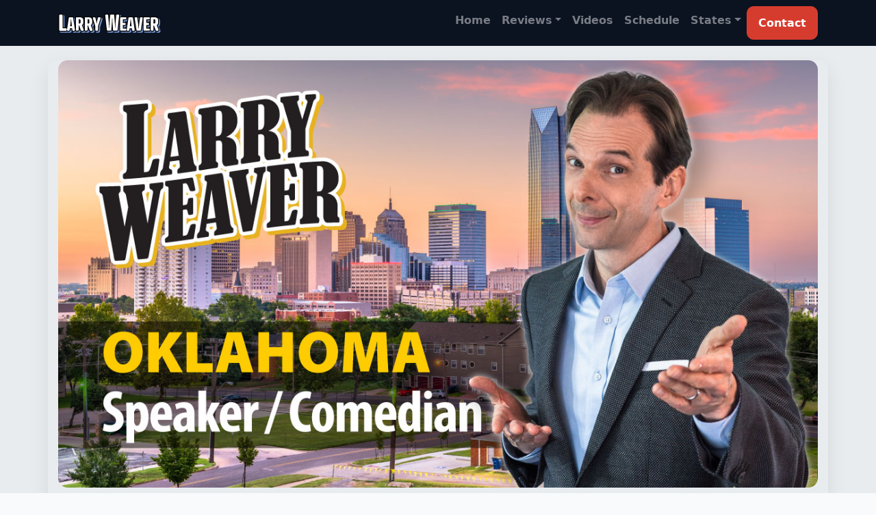

--- FILE ---
content_type: text/html;charset=UTF-8
request_url: http://www.larryweaver.com/state/city.asp?city=oklahoma-city
body_size: 7968
content:

<!DOCTYPE html>
<html lang="en"><!-- InstanceBegin template="/Templates/template-larry-weaver.dwt" codeOutsideHTMLIsLocked="false" --><head>
    <meta charset="utf-8">
	<meta http-equiv="X-UA-Compatible" content="IE=edge">
	<meta name="viewport" content="width=device-width, initial-scale=1">
	<!-- InstanceBeginEditable name="doctitle" -->

<title>Funny Motivational Speaker in Oklahoma City | Comedian Larry Weaver</title><meta name="description" content="Looking for a Funny Motivational Speaker in Oklahoma City? Choose keynote speaker and comedian Larry Weaver to bring laughter, inspiration, and energy to your next event near Oklahoma City." />		  

<link rel="canonical" href="https://www.larryweaver.com/state/city.asp?city=oklahoma-city">	

<script type='application/ld+json'>
{
  "@context": "http://www.schema.org",
  "@type": "Person",
  "name": "Larry Weaver",
  "jobTitle": "Motivational Speaker and Clean Comedian",
  "description": "Nationally-touring motivational speaker comedian Larry Weaver delivers clean humor and inspirational keynotes to audiences in Oklahoma City.",
  "affiliation": "Trusted Speakers",
  "url": "https://www.larryweaver.com/state/city.asp?city=oklahoma-city",
  "image": "https://www.larryweaver.com/images/presentations/motivational-speaker-sm.jpg",
  "address": {
     "@type": "PostalAddress",
     "addressLocality": "Oklahoma City",
     "addressRegion": "OK",
     "addressCountry": "United States"
  },
  "telephone": "+1 (800) 680-2769",
  "sameAs": [
     "https://www.linkedin.com/in/larryweaver/",
     "https://www.youtube.com/@larryweaver"
  ],
  "knowsAbout": [
    "Motivation",
    "Leadership",
    "Teamwork",
    "Stress Reduction",
    "Resilience",
    "Work-Life Balance",
    "Employee Engagement",
    "Health and Wellness",
    "Humor in the Workplace",
    "Positive Attitude",
    "Overcoming Burnout"
  ]
}
</script>

	
	
	<!-- InstanceEndEditable -->
	  
<!-- Google tag (gtag.js) -->
<script async src="https://www.googletagmanager.com/gtag/js?id=G-ZGY7MZL4ZW"></script>
<script>
  window.dataLayer = window.dataLayer || [];
  function gtag(){dataLayer.push(arguments);}
  gtag('js', new Date());

  gtag('config', 'G-ZGY7MZL4ZW');
</script>

<!-- Facebook Pixel Code -->
<script>
  !function(f,b,e,v,n,t,s)
  {if(f.fbq)return;n=f.fbq=function(){n.callMethod?
  n.callMethod.apply(n,arguments):n.queue.push(arguments)};
  if(!f._fbq)f._fbq=n;n.push=n;n.loaded=!0;n.version='2.0';
  n.queue=[];t=b.createElement(e);t.async=!0;
  t.src=v;s=b.getElementsByTagName(e)[0];
  s.parentNode.insertBefore(t,s)}(window, document,'script',
  'https://connect.facebook.net/en_US/fbevents.js');
  fbq('init', '605887240267248');
  fbq('track', 'PageView');
</script>
<noscript><img height="1" width="1" style="display:none"
  src="https://www.facebook.com/tr?id=605887240267248&ev=PageView&noscript=1"
/></noscript>
<!-- End Facebook Pixel Code -->

<!-- ShareThis
<script type='text/javascript' src='https://platform-api.sharethis.com/js/sharethis.js#property=5eb7fcd99fbb400012e5ae42&product=sticky-share-buttons&cms=sop' async='async'></script>	 -->	
	
<!-- Bootstrap -->
	<link href="../css/bootstrap-4.css" rel="stylesheet">
	
<!-- Custom CSS -->  
	<link href="../css/site-specific.css" rel="stylesheet" type="text/css">
	  
	<!-- InstanceBeginEditable name="head" -->
	<!-- InstanceEndEditable -->
  </head>
  <body>

<!-- NAVBAR
================================================== -->	  
      <nav class="navbar bg-dark navbar-dark navbar-expand-xl fixed-top">
	    <div class="container">
        <a class="navbar-brand" href="/"><img src="../images/navbar/larry-weaver-logo-navbar.svg" style="width: 150px;" alt="Larry Weaver Logo"></a>
        <button class="navbar-toggler" type="button" data-toggle="collapse" data-target="#navbarCollapse" aria-controls="navbarCollapse" aria-expanded="false" aria-label="Toggle navigation">
          <span class="navbar-toggler-icon"></span>
        </button>
        <div class="collapse navbar-collapse" id="navbarCollapse">
          <div class="navbar-nav ml-auto">

<a class="nav-item nav-link" href="../">Home</a>

<li class="nav-item dropdown">
<a class="nav-link dropdown-toggle" data-toggle="dropdown" href="#" role="button" aria-haspopup="true" aria-expanded="false">Reviews</a>
<div class="dropdown-menu scrollable-menu-ss">			  
<a class="dropdown-item" href="../reviews/">Recent Reviews</a>
<div class="dropdown-divider"></div>		  
<a class="dropdown-item" href="../audience/agriculture/">Agriculture &amp; Farming</a>
<a class="dropdown-item" href="../audience/association/">Associations</a>
<a class="dropdown-item" href="../audience/finance/">Banking &amp; Finance</a>
<!-- <a class="dropdown-item" href="../audience/chamber/">Chambers of Commerce</a> -->
<a class="dropdown-item" href="../audience/christian/">Christian Events</a>
<!-- <a class="dropdown-item" href="../audience/christmas-party/">Christmas Parties</a> -->
<a class="dropdown-item" href="../audience/college/">Colleges and Universities</a>
<a class="dropdown-item" href="../audience/corporate/">Corporate Events</a>
<!-- <a class="dropdown-item" href="../audience/fundraiser/">Fundraisers</a> -->
<a class="dropdown-item" href="../audience/municipal/">Government Agencies</a>
<a class="dropdown-item" href="../audience/healthcare/">Healthcare</a>
<a class="dropdown-item" href="../audience/safety/">Safety Meetings</a>
<a class="dropdown-item" href="../audience/seniors/">Senior Adults</a>
<a class="dropdown-item" href="../audience/education/">Teachers &amp; Educators</a>
<a class="dropdown-item" href="../audience/utilities/">Utilities &amp; RECs</a>
	</div>
  </li>				  
			  
<a class="nav-item nav-link" href="../videos/">Videos</a>
<a class="nav-item nav-link" href="../tour/">Schedule</a>			  
			  
<li class="nav-item dropdown">
<a class="nav-link dropdown-toggle" data-toggle="dropdown" href="#" role="button" aria-haspopup="true" aria-expanded="false">States</a>
<div class="dropdown-menu scrollable-menu-ss">
<a class="dropdown-item" title="Alabama Motivational Speaker" href="alabama/">Alabama</a>
<a class="dropdown-item" title="Alaska Motivational Speaker" href="alaska/">Alaska</a>
<a class="dropdown-item" title="Arizona Motivational Speaker" href="arizona/">Arizona</a>
<a class="dropdown-item" title="Arkansas Motivational Speaker" href="arkansas/">Arkansas</a>
<a class="dropdown-item" title="California Motivational Speaker" href="california/">California</a>
<a class="dropdown-item" title="Colorado Motivational Speaker" href="colorado/">Colorado</a>
<a class="dropdown-item" title="Connecticut Motivational Speaker" href="connecticut/">Connecticut</a>
<a class="dropdown-item" title="Delaware Motivational Speaker" href="delaware/">Delaware</a>
<a class="dropdown-item" title="Florida Motivational Speaker" href="florida/">Florida</a>
<a class="dropdown-item" title="Georgia Motivational Speaker" href="georgia/">Georgia</a>
<a class="dropdown-item" title="Hawaii Motivational Speaker" href="hawaii/">Hawaii</a>
<a class="dropdown-item" title="Idaho Motivational Speaker" href="idaho/">Idaho</a>
<a class="dropdown-item" title="Illinois Motivational Speaker" href="illinois/">Illinois</a>
<a class="dropdown-item" title="Indiana Motivational Speaker" href="indiana/">Indiana</a>
<a class="dropdown-item" title="Iowa Motivational Speaker" href="iowa/">Iowa</a>
<a class="dropdown-item" title="Kansas Motivational Speaker" href="kansas/">Kansas</a>
<a class="dropdown-item" title="Kentucky Motivational Speaker" href="kentucky/">Kentucky</a>
<a class="dropdown-item" title="Louisiana Motivational Speaker" href="louisiana/">Louisiana</a>
<a class="dropdown-item" title="Maine Motivational Speaker" href="maine/">Maine</a>
<a class="dropdown-item" title="Maryland Motivational Speaker" href="maryland/">Maryland</a>
<a class="dropdown-item" title="Massachusetts Motivational Speaker" href="massachusetts/">Massachusetts</a>
<a class="dropdown-item" title="Michigan Motivational Speaker" href="michigan/">Michigan</a>
<a class="dropdown-item" title="Minnesota Motivational Speaker" href="minnesota/">Minnesota</a>
<a class="dropdown-item" title="Mississippi Motivational Speaker" href="mississippi/">Mississippi</a>
<a class="dropdown-item" title="Missouri Motivational Speaker" href="missouri/">Missouri</a>
<a class="dropdown-item" title="Montana Motivational Speaker" href="montana/">Montana</a>
<a class="dropdown-item" title="Nebraska Motivational Speaker" href="nebraska/">Nebraska</a>
<a class="dropdown-item" title="Nevada Motivational Speaker" href="nevada/">Nevada</a>
<a class="dropdown-item" title="New Hampshire Motivational Speaker" href="new-hampshire/">New Hampshire</a>
<a class="dropdown-item" title="New Jersey Motivational Speaker" href="new-jersey/">New Jersey</a>
<a class="dropdown-item" title="New Mexico Motivational Speaker" href="new-mexico/">New Mexico</a>
<a class="dropdown-item" title="New York Motivational Speaker" href="new-york/">New York</a>
<a class="dropdown-item" title="North Carolina Motivational Speaker" href="north-carolina/">North Carolina</a>
<a class="dropdown-item" title="North Dakota Motivational Speaker" href="north-dakota/">North Dakota</a>
<a class="dropdown-item" title="Ohio Motivational Speaker" href="ohio/">Ohio</a>
<a class="dropdown-item" title="Oklahoma Motivational Speaker" href="oklahoma/">Oklahoma</a>
<a class="dropdown-item" title="Oregon Motivational Speaker" href="oregon/">Oregon</a>
<a class="dropdown-item" title="Pennsylvania Motivational Speaker" href="pennsylvania/">Pennsylvania</a>
<a class="dropdown-item" title="Rhode Island Motivational Speaker" href="rhode-island/">Rhode Island</a>
<a class="dropdown-item" title="South Carolina Motivational Speaker" href="south-carolina/">South Carolina</a>
<a class="dropdown-item" title="South Dakota Motivational Speaker" href="south-dakota/">South Dakota</a>
<a class="dropdown-item" title="Tennessee Motivational Speaker" href="tennessee/">Tennessee</a>
<a class="dropdown-item" title="Texas Motivational Speaker" href="texas/">Texas</a>
<a class="dropdown-item" title="Utah Motivational Speaker" href="utah/">Utah</a>
<a class="dropdown-item" title="Vermont Motivational Speaker" href="vermont/">Vermont</a>
<a class="dropdown-item" title="Virginia Motivational Speaker" href="virginia/">Virginia</a>
<a class="dropdown-item" title="Washington Motivational Speaker" href="washington/">Washington</a>
<a class="dropdown-item" title="West Virginia Motivational Speaker" href="west-virginia/">West Virginia</a>
<a class="dropdown-item" href="wisconsin/">Wisconsin</a>
<a class="dropdown-item" href="wyoming/">Wyoming</a>

    </div>
  </li>		
			  
<a class="btn btn-danger" href="../contact/" role="button"><strong>Contact</strong></a>
        </div>
			</div>
		  </div><!-- /.container --> 	
      </nav><!-- /.navbar --> 	  

<!-- EDITABLE CONTENT
================================================== -->	  		  
	<!-- InstanceBeginEditable name="content" -->
	  
<!-- HERO
================================================== -->
<section class="jumbotron text-center">
        <div class="container hero mt-4 mt-sm-0">
			
       <img src="../images/city/oklahoma-city-motivational-speaker-comedian.jpg" class="img-fluid" alt="Top Oklahoma City Motivational Speaker | Comedian Larry Weaver"> 

<!-- LOGOS -->
<div class="container logos">
<div class="row text-center">
  <div class="col d-none d-sm-block"><img class="img-fluid" src="../images/logos-media/wall-street-journal-300x300.png" alt="As Featured in Wall Street Journal"></div>
  <div class="col"><img class="img-fluid" src="../images/logos-media/dry-bar-comedy-300x300.png" alt="As Seen on Comedy Central"></div>
  <div class="col"><img class="img-fluid" src="../images/logos-media/laugh-usa-300x300.png" alt="As Heard on Laugh USA"></div>
  <div class="col"><img class="img-fluid" src="../images/logos-media/siriusxm-300x300.png"alt="As Heard on SiriusXM"></div>
  <div class="col"><img class="img-fluid" src="../images/logos-media/blue-collar-radio-300x300.png"alt="As Heard on Blue Collar Radio"></div>
  <div class="col d-none d-sm-block"><img class="img-fluid" src="../images/logos-media/inc-magazine-300x300.png" alt="As Featured in Inc. Magazine"></div>
</div><!-- /.logos --> 
</div><!-- /.container logos -->	
	

      <h1 class="jumbotron-heading">Top Motivational Speaker in <span class="text-muted">Oklahoma City</span></h1>


<p class="lead text-muted">
Looking for a <strong>motivational speaker in Oklahoma City, OK</strong>?  
Professional comedian and keynote speaker <strong>Larry Weaver</strong> brings clean humor, inspiring stories, and practical takeaways that energize audiences throughout Oklahoma.  
Whether your focus is Leadership, Teamwork, Customer Service, Change, or simply Having More Fun at Work, Larry’s engaging mix of comedy and motivation will leave your Oklahoma City crowd laughing, learning, and ready to take action.
</p>
	  
		  
		  
		  </div>
      </section>


<!-- VIDEO
================================================== -->
<div class="container video mb-5"> 
        
<div class="row">	  
<div class="col text-center">

        <script src="https://content.jwplatform.com/players/WRs2b8IJ-ouLYUGdr.js"></script>

<p class="text-center text-muted mt-2">
  <svg xmlns="http://www.w3.org/2000/svg" width="16" height="16" fill="currentColor" class="bi bi-play-circle" viewBox="0 0 16 16">
    <path d="M16 8A8 8 0 1 1 0 8a8 8 0 0 1 16 0zM6.271 5.055a.5.5 0 0 0-.771.424v5.042a.5.5 0 0 0 .771.424l4.389-2.521a.5.5 0 0 0 0-.848L6.271 5.055z"/>
  </svg>
  Watch a short clip from Larry’s presentation
</p>


      <!-- ✅ Video Schema Markup -->
      <script type="application/ld+json">
      {
        "@context": "https://schema.org",
        "@type": "VideoObject",
        "name": "Funny Motivational Speaker Larry Weaver",
        "description": "Watch a short clip from Larry Weaver’s keynote on humor, energy, and motivation.",
        "thumbnailUrl": "https://assets-jpcust.jwpsrv.com/thumbnails/ek195a5f-720.jpg",
        "uploadDate": "2023-12-27T00:00:00Z",
        "contentUrl": "https://content.jwplatform.com/videos/WRs2b8IJ-ouLYUGdr.mp4",
        "embedUrl": "https://content.jwplatform.com/players/WRs2b8IJ-ouLYUGdr.html"
      }
      </script>
      <!-- /Video Schema -->	
	
          <h2 class="heading">Kick Off Your Event with a Bang! <span class="text-muted">Or End on a High Note.</span></h2>
            <p class="lead">In his interactive and engaging presentations, Larry uses clean humor and show business anecdotes to illustrate the keys to maintaining a positive attitude. These skills are crucial to success in any venture, whether your focus is on <strong>Leadership</strong>, <strong>Customer Service</strong>, <strong>Sales</strong>, <strong>Change</strong>, <strong>Safety</strong>, <strong>Stress Reduction</strong>, or simply <strong>Having More Fun at Work</strong>.</p>
		  <p>The presentation combines stand-up comedy with content – seamlessly intertwined. Your audience will laugh, learn, and leave feeling refreshed.</p>
            <a class="btn btn-primary btn-lg btn-block text-light" href="http://www.trustedspeakers.com/downloads/larry-weaver-motivation-brochure.pdf" role="button"><svg width="1em" height="1em" viewBox="0 0 16 16" class="bi bi-download" fill="currentColor" xmlns="http://www.w3.org/2000/svg">
  <path fill-rule="evenodd" d="M.5 8a.5.5 0 0 1 .5.5V12a1 1 0 0 0 1 1h12a1 1 0 0 0 1-1V8.5a.5.5 0 0 1 1 0V12a2 2 0 0 1-2 2H2a2 2 0 0 1-2-2V8.5A.5.5 0 0 1 .5 8z"/>
  <path fill-rule="evenodd" d="M5 7.5a.5.5 0 0 1 .707 0L8 9.793 10.293 7.5a.5.5 0 1 1 .707.707l-2.646 2.647a.5.5 0 0 1-.708 0L5 8.207A.5.5 0 0 1 5 7.5z"/>
  <path fill-rule="evenodd" d="M8 1a.5.5 0 0 1 .5.5v8a.5.5 0 0 1-1 0v-8A.5.5 0 0 1 8 1z"/>
</svg> Download PDF</a>

</div><!-- /.col --> 	 
</div><!-- /.row -->
	
</div><!-- /.container video -->	  
	  

<!-- PHOTOS
================================================== -->

<div class="container photos">
			
<div class="col text-center"><img class="img-fluid" src="http://www.trustedspeakers.com/images/photos/larry-weaver-2755.jpg" alt="Funny Emcee Larry Weaver in Oklahoma City, OK" title="Funny Emcee in Oklahoma City, OK"></a><div class="text-center"><p>Funny Emcee in Oklahoma City, OK at Petroleum Club OKC</p></div></div><!-- /.col -->

		</div><!-- /.card-deck -->
	</div><!-- /.container photos -->	
	
<!-- REVIEWS
================================================== -->

		
<div class="container reviews mt-5"><h2 class="heading text-center">Reviews from Oklahoma City. <span class="text-muted">A speaker you can trust.</span></h2><p class="lead text-muted text-center">Years of experience at corporate events, conventions, churches, and annual meetings of all sizes.</p><h5 class="text-center mb-0">Clean Comedian in Tishomingo, OK</h5><blockquote class="blockquote text-center"><p class="small mb-0">"Larry Weaver made my very first event a success. I really appreciate the wonderful job he did. He catered to our audience and brought a fresh and new type of entertainment we don't normally see in our part of the world. We will be using him again."</p><footer class="blockquote-footer mb-3">Executive Director<cite title="Source Title">, <strong>Murray State College Foundation</strong></cite></footer></blockquote></div><!-- /.card-deck --></div><!-- /.container reviews -->
	
<!-- UPCOMING SHOWS
================================================== -->	  
	
	
	
<!-- ABOUT
================================================== -->
<div class="bg-light">	
 <hr class="divider">
<div class="container about">		

        <h2 class="heading text-center">The Perfect Keynote Speaker <span class="text-muted">for Oklahoma City Events.</span></h2>


        <div class="row">
      <div class="col-md-8 order-md-2">
            
	
 
<p>Larry Weaver is a nationally touring comedian and motivational speaker who has performed for audiences throughout the United States — including right here in Oklahoma City, OK. Known for his clean humor and uplifting messages, Larry connects with event audiences through stories that highlight teamwork, attitude, and finding the humor in everyday challenges.</p>

<p>Event planners in Oklahoma City and across Oklahoma trust Larry for keynotes that keep attendees laughing while delivering meaningful lessons they can use at work and in life. His professional, down-to-earth style resonates with everyone from frontline employees to leadership teams.</p>

<p>Whether you're planning a corporate meeting, conference, or community event in Oklahoma City, Larry Weaver's blend of comedy and motivation will make your program unforgettable.</p>
 
 
         
			</div>
      <div class="col-md-4 order-md-1"> <img class="img-fluid" src="../images/presentations/motivational-speaker-lg.jpg" alt="Motivational Speaker"> </div>
    </div>

      </div><!-- /.container speaker -->
 <hr class="divider">
 </div><!-- /.bg-light -->	
	
	

 
<!-- CONTACT
================================================== -->
		
<div class="bg-secondary pt-1 pb-1 mt-5 mb-1">
        <h2 class="heading text-center text-light">Contact Larry Today!</span></h2>
      </div>	
	  
<div class="container contact">
	
<div class="row text-center">
<div class="col">
 
		<p class="lead">Call: <strong><a href="tel:1-800-680-2769">(800) 680-2769</a></strong><br>
        <script type="text/javascript">
<!-- Begin
user = "larry";
domain = "larryweaver.com";
document.write('E-mail: <a href=\"mailto:' + user + '@' + domain + '\">' + 
			user + '@' + domain + '</a>');
// End -->
</script> 
        </p>
        <p>Or Complete this Form for a No-Obligation Quote:</p>
    </div>
  </div><!-- /.row -->
  
  <div class="row justify-content-center">
    <div class="col-xl-10"> 
      <script type="text/javascript">document.write(unescape("%3Cscript src='http" +  (document.location.protocol == 'https:' ? 's' : '') + "://www.coffeecup.com/api/sdrive/forms/form.js?name=web-form-entertainment%26slug=25248%26height=1537%26crossdomains=true%26rand=" + Math.floor( Math.random() * 1000000000 ) + "' type='text/javascript'%3E%3C/script%3E"));</script> 
    </div>

</div><!-- /.row --> 
  
</div><!-- /.container contact -->	
	
		


		

	
	
	<!-- InstanceEndEditable -->
	  

	  

<!-- FOOTER
================================================== -->
<div class="bg-light">	
	<hr>

<footer class="container">
    <div class="mt-5">	
        <p class="float-right"><a href="#">Back to top</a></p> 
			<p><a href="../state/">Sitemap</a></p>
        <p class="text-center">&copy; 1998-2025 Larry Weaver Entertainment, LLC</p>
		  </div>
	
  </footer>
 </div><!-- /.bg-light -->
	  
<!-- COMPONENTS
================================================== -->				
    <!-- jQuery first, then Popper.js, then Bootstrap JS -->
	<script src="../js/jquery-3.2.1.min.js"></script>
	<script src="../js/popper.min.js"></script> 
	<script src="../js/bootstrap-4.0.0.js"></script>
		  
	<!-- InstanceBeginEditable name="foot" -->
	<!-- InstanceEndEditable -->		  
		  
  </body>
<!-- InstanceEnd --></html>

--- FILE ---
content_type: text/html; charset=UTF-8
request_url: http://larryweaver.coffeecup.com/web-form-entertainment/common/crossdomain/communicator.html?url=http%3A%2F%2Flarryweaver.coffeecup.com%2Fweb-form-entertainment%2F%3Fcity%3Doklahoma-city&xdm_e=http%3A%2F%2Fwww.larryweaver.com&xdm_c=default2421&xdm_p=1
body_size: 623
content:
<!DOCTYPE html>
<html>
<head>
<style type="text/css">
    html, body {
        overflow: hidden;
        margin: 0px;
        padding: 0px;
        width: 100%;
        height: 100%;
        min-height:0;
    }
    iframe {
        width: 100%;
        height: 100%;
        border: 0px;
        position:absolute;
        top:0;
        left:0;
        min-height:0;
    }
</style>

<script type="text/javascript" src="../libs_js/jquery-1.4.4.min.js"></script>
<script type="text/javascript" src="../libs_js/json2.js"></script>
<script type="text/javascript" src="../libs_js/easyXDM/easyXDM.min.js"></script>
<script type="text/javascript" src="../js/crossdomain.js"></script>
</head>
<body>

<script>

// Initializes the cross domain communication
var pSockets;
var iframe;

// Initializes the socket connection for the form
var socket = new easyXDM.Rpc( {
	    onReady: function(){
		    iframe = document.createElement("iframe");
	        iframe.frameBorder = 0;
		    iframe.allowTransparency = true;
	        document.body.appendChild(iframe);
		    iframe.src = decodeURIComponent( easyXDM.query.url );
		    iframe.style.minHeight = 0;
	    },
        swf:"../libs_js/easyXDM/easyXDM.swf"
    },
    {
        local: {
            get_height: function(){
                return pSockets.get_height();
	        }
	    },
	    remote:{
	        refresh_height:{},
	        get_location:{}
	    }
	});

$(document).ready( function(){
    pSockets = new CrossDomain( $, socket );
} );

</script>
</body>
</html>


--- FILE ---
content_type: text/html; charset=UTF-8
request_url: http://larryweaver.coffeecup.com/web-form-entertainment/?city=oklahoma-city
body_size: 3771
content:
<!DOCTYPE HTML>
<html>
  
  <head>
    <meta http-equiv="Content-Type" content="text/html; charset=UTF-8">
    <!-- Start of the headers for CoffeeCup Web Form Builder -->
    <meta name="viewport" content="width=device-width, initial-scale=1.0"
    />
    <script type="text/javascript" src="common/js/form_init.js" data-name=""
    id="form_init_script">
    </script>
    <link rel="stylesheet" type="text/css" href="theme/default_responsive/css/default.css?version=961"
    id="theme" />
    <!-- End of the headers for CoffeeCup Web Form Builder -->
    <title>
      web-form-entertainment
    </title>
  </head>
  
  <body><!-- Start of the body content for CoffeeCup Web Form Builder -->
<style>#docContainer .fb_cond_applied{ display:none; }</style><noscript><style>#docContainer .fb_cond_applied{ display:inline-block; }</style></noscript><form class="fb-large fb-toplabel fb-100-item-column selected-object"
id="docContainer" style="margin: 0px; border: 1px dashed currentColor; width: 100%; color: rgb(0, 0, 0); font-size: 14px; max-width: 960px; background-color: rgb(230, 242, 255); -moz-box-shadow: none;"
action="./" enctype="multipart/form-data" method="post" novalidate="novalidate"
data-percentage="100" data-margin="custom" data-boxshadow="true" data-form="publish">
  <div class="fb-form-header" id="fb-form-header1" style="height: 20px; padding-top: 0px; padding-left: 0px; background-color: transparent;">
    <a class="fb-link-logo" id="fb-link-logo1" style="max-width: 104px;" target="_blank"><img title="Alternative text" class="fb-logo" id="fb-logo1" style="width: 100%; display: none;" alt="Alternative text" src="common/images/image_default.png"/></a>
  </div>
  <div class="section fb-100-item-column" id="section1">
    <div class="column ui-sortable" id="column1">
      <div id="fb_confirm_inline" style="display: none; min-height: 200px;">
      </div>
      <div id="fb_error_report" style="display: none;">
      </div>
      <div class="fb-item fb-100-item-column" id="item78" style="opacity: 1;">
        <div class="fb-header">
          <h2 style="display: inline;">
            Request a Quote Directly from Larry
          </h2>
        </div>
      </div>
      <div class="fb-item fb-100-item-column fb-side-by-side" id="item72" style="padding: 0px; opacity: 1;">
        <div class="fb-grouplabel">
          <label id="item72_label_0" style="font-weight: normal; display: inline;">What are you seeking? (check all that apply)</label>
        </div>
        <div class="fb-checkbox">
          <label id="item72_0_label"><input name="comments_performer[]" id="item72_0_checkbox" type="checkbox" data-hint="" value="On-Site" /><span class="fb-fieldlabel" id="item72_0_span">On-Site</span></label>
          <label id="item72_1_label"><input name="comments_performer[]" id="item72_1_checkbox" type="checkbox" value="Virtual" /><span class="fb-fieldlabel" id="item72_1_span">Virtual</span></label>
          <label id="item72_2_label"><input name="comments_performer[]" id="item72_2_checkbox" type="checkbox" value="Keynote" /><span class="fb-fieldlabel" id="item72_2_span">Keynote</span></label>
          <label id="item72_3_label"><input name="comments_performer[]" id="item72_3_checkbox" type="checkbox" value="Motivation" /><span class="fb-fieldlabel" id="item72_3_span">Motivation</span></label>
          <label id="item72_4_label"><input name="comments_performer[]" id="item72_4_checkbox" type="checkbox" value="Inspiration" /><span class="fb-fieldlabel" id="item72_4_span">Inspiration</span></label>
          <label id="item72_5_label"><input name="comments_performer[]" id="item72_5_checkbox" type="checkbox" value="Comedy Show" /><span class="fb-fieldlabel" id="item72_5_span">Comedy Show</span></label>
        </div>
      </div>
      <div class="fb-item fb-50-item-column" id="item29" style="padding: 0px; opacity: 1;">
        <div class="fb-grouplabel">
          <label id="item29_label_0" style="color: rgb(0, 0, 0); font-weight: normal; display: inline;">Event Location (City, State)</label>
        </div>
        <div class="fb-input-box">
          <input name="Venue_City" class="" id="item29_text_1" type="text" maxlength="254"
          placeholder="" data-hint="" autocomplete="off" />
        </div>
      </div>
      <div class="fb-item fb-50-item-column" id="item47" style="padding: 0px; opacity: 1;">
        <div class="fb-grouplabel">
          <label id="item47_label_0" style="color: rgb(0, 0, 0); font-weight: normal; display: inline;">Venue</label>
        </div>
        <div class="fb-input-box">
          <input name="contract_venue" id="item47_text_1" type="text" maxlength="254"
          placeholder="" data-hint="" autocomplete="off" />
        </div>
      </div>
      <div class="fb-item fb-33-item-column" id="item58" style="padding: 0px; opacity: 1;">
        <div class="fb-grouplabel">
          <label id="item58_label_0" style="font-weight: normal; display: inline;">Date of Event</label>
        </div>
        <div class="fb-input-box">
          <input name="contract_date" id="item58_text_1" type="text" maxlength="254"
          placeholder="" data-hint="" autocomplete="off" />
        </div>
      </div>
      <div class="fb-item fb-33-item-column" id="item19" style="padding: 0px; opacity: 1;">
        <div class="fb-grouplabel">
          <label id="item19_label_0" style="font-weight: normal; display: inline;">Presentation Start Time</label>
        </div>
        <div class="fb-input-box">
          <input name="contract_showtime" id="item19_text_1" type="text" maxlength="254"
          placeholder="" data-hint="" autocomplete="off" />
        </div>
      </div>
      <div class="fb-item fb-33-item-column" id="item20" style="padding: 0px;">
        <div class="fb-grouplabel">
          <label id="item20_label_0" style="font-weight: normal; display: inline;">Desired Length</label>
        </div>
        <div class="fb-input-box">
          <input name="contract_showlength" class="" id="item20_text_1" type="text"
          maxlength="254" placeholder="" data-hint="" autocomplete="off" />
        </div>
      </div>
      <div class="fb-item fb-100-item-column" id="item8" style="padding: 0px; opacity: 1;">
        <div class="fb-grouplabel">
          <label id="item8_label_0" style="color: rgb(176, 0, 0); font-weight: bold; display: inline;">Describe your event, audience, attendance, ideal presentation, etc.*</label>
        </div>
        <div class="fb-textarea">
          <textarea name="comments_event" class="" id="item8_textarea_1" style="height: 60px; resize: none;"
          maxlength="10000" placeholder="" data-hint=""></textarea>
        </div>
      </div>
      <div class="fb-item fb-100-item-column" id="item67" style="padding: 6px 0px 0px; opacity: 1;">
        <div class="fb-grouplabel">
          <label id="item67_label_0" style="color: rgb(176, 0, 0); font-weight: bold; display: inline;">Approximate Speaker Budget*</label>
        </div>
        <div class="fb-input-box">
          <input name="Budget" id="item67_text_1" required type="text" maxlength="254"
          placeholder="$" data-hint="" autocomplete="off" />
        </div>
      </div>
      <div class="fb-item fb-100-item-column" id="item77" style="opacity: 1;">
        <div class="fb-static-text">
          <p style="color: rgb(0, 0, 0); font-style: italic;">
            *Please specify if your budget includes all expenses, or if you can also
            pay travel and lodging costs.
          </p>
        </div>
      </div>
      <div class="fb-item fb-100-item-column" id="item12" style="padding: 0px;">
        <div class="fb-grouplabel">
          <label id="item12_label_0" style="color: rgb(176, 0, 0); font-weight: bold; display: inline;">Full Name (First and Last)*</label>
        </div>
        <div class="fb-input-box">
          <input name="Contact" id="item12_text_1" required type="text" maxlength="254"
          placeholder="" data-hint="" autocomplete="off" />
        </div>
      </div>
      <div class="fb-item fb-50-item-column" id="item15" style="padding: 0px; opacity: 1;">
        <div class="fb-grouplabel">
          <label id="item15_label_0" style="color: rgb(176, 0, 0); font-weight: bold; display: inline;">Email*</label>
        </div>
        <div class="fb-input-box">
          <input name="Email" class="" id="item15_email_1" required type="email"
          maxlength="254" placeholder="you@domain.com" data-hint="" autocomplete="off"
          />
        </div>
      </div>
      <div class="fb-item fb-50-item-column" id="item13" style="padding: 0px;">
        <div class="fb-grouplabel">
          <label id="item13_label_0" style="color: rgb(176, 0, 0); font-weight: bold; display: inline;">Phone*</label>
        </div>
        <div class="fb-input-box">
          <input name="Phone" id="item13_text_1" required type="text" maxlength="254"
          placeholder="" data-hint="" autocomplete="off" />
        </div>
      </div>
      <div class="fb-item fb-50-item-column" id="item36" style="padding: 0px; opacity: 1;">
        <div class="fb-grouplabel">
          <label id="item36_label_0" style="font-weight: normal; display: inline;">Company</label>
        </div>
        <div class="fb-input-box">
          <input name="Company" id="item36_text_1" type="text" maxlength="254" placeholder=""
          data-hint="" autocomplete="off" />
        </div>
      </div>
      <div class="fb-item fb-50-item-column" id="item37" style="padding: 0px; opacity: 1;">
        <div class="fb-grouplabel">
          <label id="item37_label_0" style="font-weight: normal; display: inline;">Job Title</label>
        </div>
        <div class="fb-input-box">
          <input name="Job_title" id="item37_text_1" type="text" maxlength="254"
          placeholder="" data-hint="" autocomplete="off" />
        </div>
      </div>
      <div class="fb-item fb-100-item-column" id="item38" style="padding: 0px; opacity: 1;">
        <div class="fb-grouplabel">
          <label id="item38_label_0" style="font-weight: normal; display: inline;">Address</label>
        </div>
        <div class="fb-input-box">
          <input name="Address" class="" id="item38_text_1" type="text" maxlength="254"
          placeholder="" data-hint="" autocomplete="off" />
        </div>
      </div>
      <div class="fb-item fb-50-item-column" id="item39" style="padding: 0px;">
        <div class="fb-grouplabel">
          <label id="item39_label_0" style="font-weight: normal; display: inline;">City</label>
        </div>
        <div class="fb-input-box">
          <input name="City" id="item39_text_1" type="text" maxlength="254" placeholder=""
          data-hint="" autocomplete="off" />
        </div>
      </div>
      <div class="fb-item fb-25-item-column" id="item50" style="padding: 0px;">
        <div class="fb-grouplabel">
          <label id="item50_label_0" style="font-weight: normal; display: inline;">State</label>
        </div>
        <div class="fb-dropdown">
          <select name="State" id="item50_select_1" data-hint="">
            <option id="item50_0_option" selected value="Choose one">
              Choose one
            </option>
            <option id="item50_1_option" value="Alabama">
              Alabama
            </option>
            <option id="item50_2_option" value="Alaska">
              Alaska
            </option>
            <option id="item50_3_option" value="Alberta">
              Alberta
            </option>
            <option id="item50_4_option" value="Arizona">
              Arizona
            </option>
            <option id="item50_5_option" value="Arkansas">
              Arkansas
            </option>
            <option id="item50_6_option" value="British Columbia">
              British Columbia
            </option>
            <option id="item50_7_option" value="California">
              California
            </option>
            <option id="item50_8_option" value="Colorado">
              Colorado
            </option>
            <option id="item50_9_option" value="Connecticut">
              Connecticut
            </option>
            <option id="item50_10_option" value="Delaware">
              Delaware
            </option>
            <option id="item50_11_option" value="District of Columbia">
              District of Columbia
            </option>
            <option id="item50_12_option" value="Florida">
              Florida
            </option>
            <option id="item50_13_option" value="Georgia">
              Georgia
            </option>
            <option id="item50_14_option" value="Guam">
              Guam
            </option>
            <option id="item50_15_option" value="Hawaii">
              Hawaii
            </option>
            <option id="item50_16_option" value="Idaho">
              Idaho
            </option>
            <option id="item50_17_option" value="Illinois">
              Illinois
            </option>
            <option id="item50_18_option" value="Indiana">
              Indiana
            </option>
            <option id="item50_19_option" value="Iowa">
              Iowa
            </option>
            <option id="item50_20_option" value="Kansas">
              Kansas
            </option>
            <option id="item50_21_option" value="Kentucky">
              Kentucky
            </option>
            <option id="item50_22_option" value="Louisiana">
              Louisiana
            </option>
            <option id="item50_23_option" value="Maine">
              Maine
            </option>
            <option id="item50_24_option" value="Manitoba">
              Manitoba
            </option>
            <option id="item50_25_option" value="Maryland">
              Maryland
            </option>
            <option id="item50_26_option" value="Massachusetts">
              Massachusetts
            </option>
            <option id="item50_27_option" value="Michigan">
              Michigan
            </option>
            <option id="item50_28_option" value="Minnesota">
              Minnesota
            </option>
            <option id="item50_29_option" value="Mississippi">
              Mississippi
            </option>
            <option id="item50_30_option" value="Missouri">
              Missouri
            </option>
            <option id="item50_31_option" value="Montana">
              Montana
            </option>
            <option id="item50_32_option" value="Nebraska">
              Nebraska
            </option>
            <option id="item50_33_option" value="Nevada">
              Nevada
            </option>
            <option id="item50_34_option" value="New Brunswick">
              New Brunswick
            </option>
            <option id="item50_35_option" value="New Hampshire">
              New Hampshire
            </option>
            <option id="item50_36_option" value="New Jersey">
              New Jersey
            </option>
            <option id="item50_37_option" value="New Mexico">
              New Mexico
            </option>
            <option id="item50_38_option" value="New York">
              New York
            </option>
            <option id="item50_39_option" value="Newfoundland">
              Newfoundland
            </option>
            <option id="item50_40_option" value="North Carolina">
              North Carolina
            </option>
            <option id="item50_41_option" value="North Dakota">
              North Dakota
            </option>
            <option id="item50_42_option" value="Northwest Territories">
              Northwest Territories
            </option>
            <option id="item50_43_option" value="Nova Scotia">
              Nova Scotia
            </option>
            <option id="item50_44_option" value="Ohio">
              Ohio
            </option>
            <option id="item50_45_option" value="Oklahoma">
              Oklahoma
            </option>
            <option id="item50_46_option" value="Ontario">
              Ontario
            </option>
            <option id="item50_47_option" value="Oregon">
              Oregon
            </option>
            <option id="item50_48_option" value="Pennsylvania">
              Pennsylvania
            </option>
            <option id="item50_49_option" value="Prince Edward Island">
              Prince Edward Island
            </option>
            <option id="item50_50_option" value="Puerto Rico">
              Puerto Rico
            </option>
            <option id="item50_51_option" value="Quebec">
              Quebec
            </option>
            <option id="item50_52_option" value="Rhode Island">
              Rhode Island
            </option>
            <option id="item50_53_option" value="Saskatchewan">
              Saskatchewan
            </option>
            <option id="item50_54_option" value="South Carolina">
              South Carolina
            </option>
            <option id="item50_55_option" value="South Dakota">
              South Dakota
            </option>
            <option id="item50_56_option" value="Tennessee">
              Tennessee
            </option>
            <option id="item50_57_option" value="Texas">
              Texas
            </option>
            <option id="item50_58_option" value="Utah">
              Utah
            </option>
            <option id="item50_59_option" value="Vermont">
              Vermont
            </option>
            <option id="item50_60_option" value="Virginia">
              Virginia
            </option>
            <option id="item50_61_option" value="Virgin Islands">
              Virgin Islands
            </option>
            <option id="item50_62_option" value="Washington">
              Washington
            </option>
            <option id="item50_63_option" value="West Virginia">
              West Virginia
            </option>
            <option id="item50_64_option" value="Wisconsin">
              Wisconsin
            </option>
            <option id="item50_65_option" value="Wyoming">
              Wyoming
            </option>
            <option id="item50_66_option" value="Yukon">
              Yukon
            </option>
            <option id="item50_67_option" value="Other">
              Other
            </option>
          </select>
        </div>
      </div>
      <div class="fb-item fb-25-item-column" id="item41" style="padding: 0px;">
        <div class="fb-grouplabel">
          <label id="item41_label_0" style="font-weight: normal; display: inline;">Zip</label>
        </div>
        <div class="fb-input-box">
          <input name="Zip" id="item41_text_1" type="text" maxlength="15" placeholder=""
          data-hint="" autocomplete="off" />
        </div>
      </div>
    </div>
  </div>
  <div class="fb-captcha fb-item-alignment-left" id="fb-captcha_control"
  style="padding: 0px 0px 0px 50px; display: block; cursor: default;">
    <script src="https://www.google.com/recaptcha/api.js"></script>												<div class="g-recaptcha" data-sitekey="6LfIRBoUAAAAABcuY7sKFM35M-2BZMPQiaqtsfn0" data-theme="light"></div>												<noscript>												<div>													<div style="width: 302px; height: 422px; position: relative;">														<div style="width: 302px; height: 422px; position: absolute;">															<iframe src="https://www.google.com/recaptcha/api/fallback?k=your_site_key"																			frameborder="0" scrolling="no"																			style="width: 302px; height:422px; border-style: none;">															</iframe>														</div>													</div>													<div style="width: 300px; height: 60px; border-style: none;																				 bottom: 12px; left: 25px; margin: 0px; padding: 0px; right: 25px;																				 background: #f9f9f9; border: 1px solid #c1c1c1; border-radius: 3px;">														<textarea id="g-recaptcha-response" name="g-recaptcha-response"																				 class="g-recaptcha-response"																				 style="width: 250px; height: 40px; border: 1px solid #c1c1c1;																								margin: 10px 25px; padding: 0px; resize: none;" >														</textarea>													</div>												</div>											</noscript>
  </div>
  <div class="fb-item-alignment-left fb-footer" id="fb-submit-button-div"
  style="padding: 12px 0px 12px 12px; height: 30px; min-height: 1px;">
    <input class="fb-button-special non-standard" id="fb-submit-button" style="border-width: 0px; font-family: Helvetica, Arial; font-size: 24px;"
    type="submit" data-regular="" value="Submit" />
  </div>
  <input name="fb_form_custom_html" type="hidden" />
  <input name="fb_form_embedded" type="hidden" />
  <input name="fb_js_enable" id="fb_js_enable" type="hidden" />
  <input name="fb_url_embedded" id="fb_url_embedded" type="hidden" />
</form>
<!-- End of the body content for CoffeeCup Web Form Builder -->


</body>
</html>

--- FILE ---
content_type: text/html; charset=utf-8
request_url: https://www.google.com/recaptcha/api2/anchor?ar=1&k=6LfIRBoUAAAAABcuY7sKFM35M-2BZMPQiaqtsfn0&co=aHR0cDovL2xhcnJ5d2VhdmVyLmNvZmZlZWN1cC5jb206ODA.&hl=en&v=TkacYOdEJbdB_JjX802TMer9&theme=light&size=normal&anchor-ms=20000&execute-ms=15000&cb=4skevekf341a
body_size: 46136
content:
<!DOCTYPE HTML><html dir="ltr" lang="en"><head><meta http-equiv="Content-Type" content="text/html; charset=UTF-8">
<meta http-equiv="X-UA-Compatible" content="IE=edge">
<title>reCAPTCHA</title>
<style type="text/css">
/* cyrillic-ext */
@font-face {
  font-family: 'Roboto';
  font-style: normal;
  font-weight: 400;
  src: url(//fonts.gstatic.com/s/roboto/v18/KFOmCnqEu92Fr1Mu72xKKTU1Kvnz.woff2) format('woff2');
  unicode-range: U+0460-052F, U+1C80-1C8A, U+20B4, U+2DE0-2DFF, U+A640-A69F, U+FE2E-FE2F;
}
/* cyrillic */
@font-face {
  font-family: 'Roboto';
  font-style: normal;
  font-weight: 400;
  src: url(//fonts.gstatic.com/s/roboto/v18/KFOmCnqEu92Fr1Mu5mxKKTU1Kvnz.woff2) format('woff2');
  unicode-range: U+0301, U+0400-045F, U+0490-0491, U+04B0-04B1, U+2116;
}
/* greek-ext */
@font-face {
  font-family: 'Roboto';
  font-style: normal;
  font-weight: 400;
  src: url(//fonts.gstatic.com/s/roboto/v18/KFOmCnqEu92Fr1Mu7mxKKTU1Kvnz.woff2) format('woff2');
  unicode-range: U+1F00-1FFF;
}
/* greek */
@font-face {
  font-family: 'Roboto';
  font-style: normal;
  font-weight: 400;
  src: url(//fonts.gstatic.com/s/roboto/v18/KFOmCnqEu92Fr1Mu4WxKKTU1Kvnz.woff2) format('woff2');
  unicode-range: U+0370-0377, U+037A-037F, U+0384-038A, U+038C, U+038E-03A1, U+03A3-03FF;
}
/* vietnamese */
@font-face {
  font-family: 'Roboto';
  font-style: normal;
  font-weight: 400;
  src: url(//fonts.gstatic.com/s/roboto/v18/KFOmCnqEu92Fr1Mu7WxKKTU1Kvnz.woff2) format('woff2');
  unicode-range: U+0102-0103, U+0110-0111, U+0128-0129, U+0168-0169, U+01A0-01A1, U+01AF-01B0, U+0300-0301, U+0303-0304, U+0308-0309, U+0323, U+0329, U+1EA0-1EF9, U+20AB;
}
/* latin-ext */
@font-face {
  font-family: 'Roboto';
  font-style: normal;
  font-weight: 400;
  src: url(//fonts.gstatic.com/s/roboto/v18/KFOmCnqEu92Fr1Mu7GxKKTU1Kvnz.woff2) format('woff2');
  unicode-range: U+0100-02BA, U+02BD-02C5, U+02C7-02CC, U+02CE-02D7, U+02DD-02FF, U+0304, U+0308, U+0329, U+1D00-1DBF, U+1E00-1E9F, U+1EF2-1EFF, U+2020, U+20A0-20AB, U+20AD-20C0, U+2113, U+2C60-2C7F, U+A720-A7FF;
}
/* latin */
@font-face {
  font-family: 'Roboto';
  font-style: normal;
  font-weight: 400;
  src: url(//fonts.gstatic.com/s/roboto/v18/KFOmCnqEu92Fr1Mu4mxKKTU1Kg.woff2) format('woff2');
  unicode-range: U+0000-00FF, U+0131, U+0152-0153, U+02BB-02BC, U+02C6, U+02DA, U+02DC, U+0304, U+0308, U+0329, U+2000-206F, U+20AC, U+2122, U+2191, U+2193, U+2212, U+2215, U+FEFF, U+FFFD;
}
/* cyrillic-ext */
@font-face {
  font-family: 'Roboto';
  font-style: normal;
  font-weight: 500;
  src: url(//fonts.gstatic.com/s/roboto/v18/KFOlCnqEu92Fr1MmEU9fCRc4AMP6lbBP.woff2) format('woff2');
  unicode-range: U+0460-052F, U+1C80-1C8A, U+20B4, U+2DE0-2DFF, U+A640-A69F, U+FE2E-FE2F;
}
/* cyrillic */
@font-face {
  font-family: 'Roboto';
  font-style: normal;
  font-weight: 500;
  src: url(//fonts.gstatic.com/s/roboto/v18/KFOlCnqEu92Fr1MmEU9fABc4AMP6lbBP.woff2) format('woff2');
  unicode-range: U+0301, U+0400-045F, U+0490-0491, U+04B0-04B1, U+2116;
}
/* greek-ext */
@font-face {
  font-family: 'Roboto';
  font-style: normal;
  font-weight: 500;
  src: url(//fonts.gstatic.com/s/roboto/v18/KFOlCnqEu92Fr1MmEU9fCBc4AMP6lbBP.woff2) format('woff2');
  unicode-range: U+1F00-1FFF;
}
/* greek */
@font-face {
  font-family: 'Roboto';
  font-style: normal;
  font-weight: 500;
  src: url(//fonts.gstatic.com/s/roboto/v18/KFOlCnqEu92Fr1MmEU9fBxc4AMP6lbBP.woff2) format('woff2');
  unicode-range: U+0370-0377, U+037A-037F, U+0384-038A, U+038C, U+038E-03A1, U+03A3-03FF;
}
/* vietnamese */
@font-face {
  font-family: 'Roboto';
  font-style: normal;
  font-weight: 500;
  src: url(//fonts.gstatic.com/s/roboto/v18/KFOlCnqEu92Fr1MmEU9fCxc4AMP6lbBP.woff2) format('woff2');
  unicode-range: U+0102-0103, U+0110-0111, U+0128-0129, U+0168-0169, U+01A0-01A1, U+01AF-01B0, U+0300-0301, U+0303-0304, U+0308-0309, U+0323, U+0329, U+1EA0-1EF9, U+20AB;
}
/* latin-ext */
@font-face {
  font-family: 'Roboto';
  font-style: normal;
  font-weight: 500;
  src: url(//fonts.gstatic.com/s/roboto/v18/KFOlCnqEu92Fr1MmEU9fChc4AMP6lbBP.woff2) format('woff2');
  unicode-range: U+0100-02BA, U+02BD-02C5, U+02C7-02CC, U+02CE-02D7, U+02DD-02FF, U+0304, U+0308, U+0329, U+1D00-1DBF, U+1E00-1E9F, U+1EF2-1EFF, U+2020, U+20A0-20AB, U+20AD-20C0, U+2113, U+2C60-2C7F, U+A720-A7FF;
}
/* latin */
@font-face {
  font-family: 'Roboto';
  font-style: normal;
  font-weight: 500;
  src: url(//fonts.gstatic.com/s/roboto/v18/KFOlCnqEu92Fr1MmEU9fBBc4AMP6lQ.woff2) format('woff2');
  unicode-range: U+0000-00FF, U+0131, U+0152-0153, U+02BB-02BC, U+02C6, U+02DA, U+02DC, U+0304, U+0308, U+0329, U+2000-206F, U+20AC, U+2122, U+2191, U+2193, U+2212, U+2215, U+FEFF, U+FFFD;
}
/* cyrillic-ext */
@font-face {
  font-family: 'Roboto';
  font-style: normal;
  font-weight: 900;
  src: url(//fonts.gstatic.com/s/roboto/v18/KFOlCnqEu92Fr1MmYUtfCRc4AMP6lbBP.woff2) format('woff2');
  unicode-range: U+0460-052F, U+1C80-1C8A, U+20B4, U+2DE0-2DFF, U+A640-A69F, U+FE2E-FE2F;
}
/* cyrillic */
@font-face {
  font-family: 'Roboto';
  font-style: normal;
  font-weight: 900;
  src: url(//fonts.gstatic.com/s/roboto/v18/KFOlCnqEu92Fr1MmYUtfABc4AMP6lbBP.woff2) format('woff2');
  unicode-range: U+0301, U+0400-045F, U+0490-0491, U+04B0-04B1, U+2116;
}
/* greek-ext */
@font-face {
  font-family: 'Roboto';
  font-style: normal;
  font-weight: 900;
  src: url(//fonts.gstatic.com/s/roboto/v18/KFOlCnqEu92Fr1MmYUtfCBc4AMP6lbBP.woff2) format('woff2');
  unicode-range: U+1F00-1FFF;
}
/* greek */
@font-face {
  font-family: 'Roboto';
  font-style: normal;
  font-weight: 900;
  src: url(//fonts.gstatic.com/s/roboto/v18/KFOlCnqEu92Fr1MmYUtfBxc4AMP6lbBP.woff2) format('woff2');
  unicode-range: U+0370-0377, U+037A-037F, U+0384-038A, U+038C, U+038E-03A1, U+03A3-03FF;
}
/* vietnamese */
@font-face {
  font-family: 'Roboto';
  font-style: normal;
  font-weight: 900;
  src: url(//fonts.gstatic.com/s/roboto/v18/KFOlCnqEu92Fr1MmYUtfCxc4AMP6lbBP.woff2) format('woff2');
  unicode-range: U+0102-0103, U+0110-0111, U+0128-0129, U+0168-0169, U+01A0-01A1, U+01AF-01B0, U+0300-0301, U+0303-0304, U+0308-0309, U+0323, U+0329, U+1EA0-1EF9, U+20AB;
}
/* latin-ext */
@font-face {
  font-family: 'Roboto';
  font-style: normal;
  font-weight: 900;
  src: url(//fonts.gstatic.com/s/roboto/v18/KFOlCnqEu92Fr1MmYUtfChc4AMP6lbBP.woff2) format('woff2');
  unicode-range: U+0100-02BA, U+02BD-02C5, U+02C7-02CC, U+02CE-02D7, U+02DD-02FF, U+0304, U+0308, U+0329, U+1D00-1DBF, U+1E00-1E9F, U+1EF2-1EFF, U+2020, U+20A0-20AB, U+20AD-20C0, U+2113, U+2C60-2C7F, U+A720-A7FF;
}
/* latin */
@font-face {
  font-family: 'Roboto';
  font-style: normal;
  font-weight: 900;
  src: url(//fonts.gstatic.com/s/roboto/v18/KFOlCnqEu92Fr1MmYUtfBBc4AMP6lQ.woff2) format('woff2');
  unicode-range: U+0000-00FF, U+0131, U+0152-0153, U+02BB-02BC, U+02C6, U+02DA, U+02DC, U+0304, U+0308, U+0329, U+2000-206F, U+20AC, U+2122, U+2191, U+2193, U+2212, U+2215, U+FEFF, U+FFFD;
}

</style>
<link rel="stylesheet" type="text/css" href="https://www.gstatic.com/recaptcha/releases/TkacYOdEJbdB_JjX802TMer9/styles__ltr.css">
<script nonce="aLpIhKe9e8m8Vh27GkaM7g" type="text/javascript">window['__recaptcha_api'] = 'https://www.google.com/recaptcha/api2/';</script>
<script type="text/javascript" src="https://www.gstatic.com/recaptcha/releases/TkacYOdEJbdB_JjX802TMer9/recaptcha__en.js" nonce="aLpIhKe9e8m8Vh27GkaM7g">
      
    </script></head>
<body><div id="rc-anchor-alert" class="rc-anchor-alert"></div>
<input type="hidden" id="recaptcha-token" value="[base64]">
<script type="text/javascript" nonce="aLpIhKe9e8m8Vh27GkaM7g">
      recaptcha.anchor.Main.init("[\x22ainput\x22,[\x22bgdata\x22,\x22\x22,\[base64]/[base64]/e2RvbmU6ZmFsc2UsdmFsdWU6ZVtIKytdfTp7ZG9uZTp0cnVlfX19LGkxPWZ1bmN0aW9uKGUsSCl7SC5ILmxlbmd0aD4xMDQ/[base64]/[base64]/[base64]/[base64]/[base64]/[base64]/[base64]/[base64]/[base64]/RXAoZS5QLGUpOlFVKHRydWUsOCxlKX0sRT1mdW5jdGlvbihlLEgsRixoLEssUCl7aWYoSC5oLmxlbmd0aCl7SC5CSD0oSC5vJiYiOlRRUjpUUVI6IigpLEYpLEgubz10cnVlO3RyeXtLPUguSigpLEguWj1LLEguTz0wLEgudT0wLEgudj1LLFA9T3AoRixIKSxlPWU/[base64]/[base64]/[base64]/[base64]\x22,\[base64]\x22,\x22QTLCnwTCicK1WVIWw5BJwqpiGcOWJGx8w4HDm8Khw5osw5vDpW/DvsOjLj4lWzs5w4ozV8Kpw7rDmiM5w6DCqzgKZjPDoMO/[base64]/DkyA8U8KyCWbClGlsDwU/wqJ6T2QiTcKcO3dZQWRkYG1jSBo/HMO1AgVXwq3DvlrDkcK5w68Aw7fDgAPDqEZLZsKew73CiVwVMcKELmfCoMO/[base64]/DsVUwDSDCgkRfDcO9wrkNCh4HUj7DtMKbAkZDwrDDtQbDosKMw6wdLVPDkcOYBVnDpTYQVMKEQmEkw5/DmFDDi8Orw6d8w5s+HMOPcnjCmsKcwqdrdHXDu8KkUBTDhMK2UMOBwoHCgz8MwqfCjG1tw4gqO8ODPX7Cq0rCpU7CkMKLKsOiwpgObsOvKMOtEcOeBsKseQTCmj11D8KKSsKdflQFwo3Dr8OZwq8uOsOOVmDDisO8w4/ClnZjWMONwqxpwqAEwrTCqE0mPMKPwqhGR8OswoAEVmpSwq7DnMKPPcKbwqHDuMK2AsKmOy7DmcOCwqQSwrnDs8KlwqDDqMKoc8O7OjMJw7QvS8KlTMOxSSMowpceARPCpEYcJVsBw7DCo8KAwpdswp/DhMO7dDTCjRzCgsKUSMO5w6nCrFTCpcOdDsODRcOebHN6w4siZsKQXsO6GcKdw5/DigHCu8KXw6M1I8OVIE3DhVx+woU/[base64]/wqTDvncOw5Usw5lzBUHDvcOJwrrDtQA0ZMOtCMKxwq1rJFFkw60kJcOeJsK1TUUSNy/DjMOxwoTCkMKTYMOaw53CjCk4wrTDosKTY8K/[base64]/[base64]/dcO/w54BwoHCszcKLMKECsKCw77CvMKQwqPDjcKcU8KKw6PCrcODw6nCqMKdw5szwqJWdQgHFsKQw5vDqMOTEmJLOmQ0w7pnBDHCucOxLMO6w7fCosORw4vDl8OMOMKYICDDtcKrGMOheA/DgcK6wr9UwqHDt8OWw67DrDDChV7DgMK9fwzDsVLDsWlzwq7ClsOLw6prwrvDlMKPSsK3w6fCvcOfwoFZdMK0w5jDmBvDnF/DoinDggXCoMOuVsKAwrnDgcOGwoDDn8Ocw4fDs0HCjMOiGMO8XzPCuMOtLsKiw4kyAkZSV8OGXsOgXD0eehzDp8OFwr7DuMOaw54ew54uITDCnF/[base64]/aj3DhMKJM3TCvMKxw6nDqmQUw5XDt1bCi8KGw6zClmvCijxrIAITw5TDr3/ClDhZW8O7w5ohNwLCqEslFMOIw57DjhQiwrLCkcKQNgrCtVXCtMOVUcKrPGvCncKWQDkQF34meWBCw5PDsA3CgGxrw57CrATCrW1QKMKswq7Du33DvHFQw5DDucOyYT/[base64]/ClBQVI8KAJcKQwppJw5hDIgbDsjxkwp56LcKPHi4bw4cJwqllwo9aw5DDqMKkw4HCrcKswpw+wpddw4rDjMKPfBPCr8OBGcOzwqkJYcKDSxkUw4NAw4vCkcO8dlBMwoJ2w4DCkkEXw450BjNGOcKIHRDCl8OQwqTCrkzCiRocdH0Ce8K6ccO7wrfDiz1aTH/Ch8OgNcOBaF92JRQuw4LCi21QF1Iqwp3DsMOew5J9wp7Dk0IZWz8Hw5XDqwtEw6bDlsOzw5MdwrIxL3zCjcOpdcONw7wSeMOxwpt8NHLDrMOtU8K+TMOhdkrClTLCqlnDikfClsO5D8KwAcKSKwDCpy/CuwHDjsOGwqXCi8Kdw7o+SMOjw7YZaA/DtQjCtWbCiAnDmgs0dUTDs8OVw4XDhcKCwrfCoU9MTnzCtlVTQcKew4vDssK2woLCglrDojA4CxdTeChuR2jDgVLCucOawp3ClMKIDMOUw7LDicKKZH/DunPDjW7Dv8O9CMOjwrLDiMKSw67DhsK/[base64]/ccOleldHScKhwqTDkj/CoDIUw7tTwqHDhcKEwrAsHcK7wrd6w6EAOhQWw4IzI2ESw4/DqQzDk8OXMcOYO8OVEm4vfQBlwpPCssKpwqV+e8OdwrV7w7NHw7HCuMOBUnQyFGfDjMOcw73DkB/[base64]/DvyLDqHA/w7LCgiXDgcKfw7rClB/CvcOLwpnCs8KpZ8OGDQHCo8ONNMKLKjRwcjdecQfCk00Hw5TCmHnDhEvClcOpLsOLa1RfBGPDlcKUw7ghBHvCi8OIwqPDnsKPw4YiFsOuw4ZgdcKMDMOBRsOMw6jDmsKwDUjDrR94OwspwrswNsO+fHkGWsOvwpLCg8Oww6J+O8Oiw6TDijZ6woHDk8OTw5/Dj8O1wpl1w7bCl3vDoTXCkMKJwrTCkMOtwojCscO1wrjCk8K5a18UAMKhwoxIwrEGZ3TCkF7Cg8Kawr/DqsOiHsKxw4zCi8O6P2woEAQKV8OiVcOYw5bCnmnCmi5Qw47DlMKFwoPDnirDlwbDoD/CrWbCpFsKw7kkwrYMw5ZIwqXDmChPw61Qw5bDvsOyLcKIwos1W8KHw5XDtE3CrktZb3JdOsOHZBPCssKkw49LeC/Cj8OAc8OwPwpowqB1elhDEDUzwo9bR2M9w5xzw5ZUX8Okw4hqfsO2wonCv3tAYMKewozCtsOjT8OJJ8OYKl7Dn8KEwoAww4h7wphxX8OIw51gw6/CjcK+DcO3G0/DocKAwrDDoMOGXsKcKcKFwoINwrZGR2wPw4zDqcOfw4XDhmrDqMO9w5RAw6vDiFTCgx5NAcOKwo7Dlj8NG23ChgEWFsKuAsK/CcKcNw7DughIwqTCo8O6EkLCikIMU8OICcKywqc/b3PDvQ1Kwp/DnTxHwpPDoAkZe8KTYcOOMiDCv8OawpzDiRvChFEHB8KvwoHDvcObUDDCgsKMfMOHw4w6JFTChmgEw7bDg0sZw4JRwqMEwonCm8K5w7rCiy8/wpLCqS4JAsK2OQw8bsOsBko5wo4fw7UzPDvDj0LCgMOvw51Nw7TDkcOVw5Nuw5Vtw5RywrXCtsKSTMO8GidML3/[base64]/CoGQxwrnDvExCw5FnDcKuUMK4T8KLHcKmC8KuIzVyw5Iuw73Dp1p8DS0ewr7DqMKHCmh/wrvDnzcYw6w1wobCiAfDpn7CszzClsK0TMK1w5o7wr8ew75FfMOswoPDp2AKVMKAQ2zDplrDlMOKcB7DpAR6TkxDRcKKIjcgwo4gwoTCuSkQwr7CpMODw4DCmCtgDsKEworCicOKwrNWw7sOFkptMDDChVrDsT/DoybCqcKJH8K/wpnCrS3CvCU+w5A3X8KVNlHClMKjw7LCjsKHKMK2cyVdwolUwqkiw4FJwpECTsKHVVk4MRBeW8OPG3TCp8K8w41JwpnDmg9Uw4YHwoErwqRecEZeOQUZc8O1YCPCsmvCocOqW3Vtwo/DpsO6w5Vfwq7Duncpdzc2w7rCjcKyLsOfK8Kiw6RFTEvCuDHCpHR7wph3K8KUw7bDn8Kfb8KbanvDr8OyF8OXYMK9IUjCvcOXw4XCoiDDlTZjwpQQQsKowo00w6jDjsOyBxbDmsO7wq4PMjlRw4o+IjFXw415ScKCwpXDvcOcNUopOhvDmcKMw6XDtG/Dt8OqDMKrNEPDv8K9BWzCtBFAGQFyAcKnwrHDkMKzwprCpS0AAcKmOEzCuVcKwodPwrXCjcK2KFF2IMOOOMKpfAfDoCPDgMOtJHtXVFEtwqrDl0zDl37CiRbDo8O7NcKgBcKNwp/[base64]/CiMKvf8OgbQjCi0jDmF/Do8KeK8KiwrhBwqXCtEIkwrtLw77CiVAaw5LDiE7DsMOQw7vDtcKyLcK6ZktYw4LDjDIOO8KUwq0qwrF2w7IIFDEjDMKsw7hSYTViw7sVw4jDnE9uIMOkUDsyFkrCtGbDpAx5wrhOw4jDqsOcDMKHQXFoesO5N8OxwrYewoN+HQHDgSx+McK/c2PCiW/DocOCwp4OZ8KzYcOEwotIwrVww4bDhipVw7QpwqFrZ8O/KEcFw5fCkMKPAkzDhcOhw7p4wqlMwqwPanvDuU/DujfDqwkgCytGS8O5DMK4w7EACxfDk8O1w4jCgsKZVH7DnyzClcOACsOUGijCq8Kmwocqw6w0wrfDvGIPwp/CvzjCkcKKwpBMNBgiw7QAw7jDq8O8fB7Dsw/Cr8KXTcO+Snd+wrDDsBnCox0EfsOQw7BXWMOQYVNlwpwRf8OHc8K5YcOhJ2cWwqQQwo/Dm8O5w6PDg8OOw6psw5/DrsKeZcO9eMOvASLCo0HDoDnCiGoFwrbDiMO2w6knwqnCg8KmKsOSw6xWw4jCl8KEw53ChcKbwpTDiH/CvAzDo1VqJMOBDMO3UAt5w5Ziwp4+wqzDu8O4FX3DrHVPEMKRNirDpTAEDMOtwr3CoMOKw4PCi8OzBmvDn8KTw7daw5DDj1bDhhsXwpvCjUEfwqjChcK6Z8KSwpPCjMKfDjElwprChU03HsO1wrs3acOdw70QXXFbAsOlCcKzbmrDn1huwqFAw6nDgcK7wpRec8OCw4/[base64]/wo42wpRTe27CmcKtwpTChMOEwr0gOcK/w7vDt3QPwrnDk8OEwo3DmF4zC8Ksw41RFTNGUsO5w5rDkcKRwqlhSDFvw4Qaw47CvQrCjQdccMOsw7TCohPCkMKPYcOvb8O3wpNmwrZhOx1Ew5vCjFXCisOELMO/wrdmw7t7IcOUwoRcwrbDiDp6PwAqajZAwolRQ8Kzw5dHw5zDjMOVw6wfw7TDqETCu8OdwoHDsX7CizM5w4R3NFHDoh9yw7HDghDCsk7CrMKYwprChMKeFMKWwoxHwoR2VSF7al9vw6N+wrLDuHfDi8OZwojCgsKnwqjDnMKbaE9SCzo/IVleXHLCh8K8wocIwp5NGMKWOMOAw4HCn8KjE8KmwqDCkW8BPMOaA03Dn0Jyw6jDiVvCvms9EcOww4Mkw6HDvlZtLULDg8Kow41EAcKcw6HDpsOyVcOhw6Y7fhXDrGXDhB10w5nCrUJ6UMKCBHXDsA9ewqZ0d8K/HcKpNMKIeEcOwqgrw4kvwrMGw6trw5HCkFwMXU0RF8KNw4tgEsOewpDDisOwCcKFw5LDr3hdPsOtasKbUn7ClQRSwqFrw4/ClU55dxlVw6zCuXEhwrR9MMOAOsOEBCULNz1qwrzDuU95wrXCnlLCtmXCpsO2U3HCpUJZGcOsw7Bww4wiIcO/[base64]/Un1CBXzCv8K4wqQAFjrCscKpekjDvi/Cm8Kow79ALcO3wpLCoMKXVsO/MHfDqsKqwrIkwoLCs8KTw7jDnHrCvkgOw4cow50lw4fCiMOCwqXDncKfFcKWNMOXwqhXwpjCocKAwr18w5rCpx1sNMKWP8OnNArDq8KgH2LCj8Oxw7Iww55Xw4wzY8OvesKRw78yw53CljXDtsOywpPCrsOBCjNKw6oIAcKjMMKWA8K3bsOsLAXCqUVGwqrDvMKWw6/ComZaFMKJW3poQMOlw6ggwpRabRnDtwVew6VGw5bCl8KTw6w5DMOLwpHCisOwKmrCuMKiw4Miw6dQw4UYPcKrw6pNw55bBB/Dgy/[base64]/[base64]/wpTCgmrCh2/DjsK0EsKfQSo3woEWRG8pWsKDwqA4N8OCworCq8O+GAQDecKsw6rCn1Bfw5jCuznCnHF4wrNsSwc4w43CqE5RTj/DrxQzwrDCoxDCoSY+w4hUScOywoPDiULDlMKuw6JVwrrCthMUwqxVd8KkZ8KvY8OdekLDjAdEJFAnBsObLikSw5vCoFzDhsKVw4/CtMKFdCErw7NowrtXZFouw63DphTCpsKoLnrCqzbCq2vCnsKZWXkDDmo/[base64]/Ct0ACw5TChQ3DhMKIw6rCkFXDuzXCkcOGFRNsAcOsw7hWwpjCu8OewpETwp5aw4ksWsONwoXDu8KoNUDCgMO1wpFuw4HCkxIfw6nDjcKUClsbeT/[base64]/CoMOxw7XDmcOxaXfDukXCs8OJw5jDpcOfwpgoOW/Chgg/CSXCl8OfFn7Cu3jCnsOFwr/CkEgzaxxqw7zCq1XCrglHH35Uw7/[base64]/[base64]/w6wQwrjDv8KpwobCshM/UinDvcK8w5wqwqvCmnZ/S8O/AMKmw7pcw7NaWSHDj8OcwoXDrhZ+w5nCp2I5w53DjFADwpvDhl9OwqJlLCnCgkXDmcOAwp/[base64]/DqcK6BcKlYGAxAnM0MwZBwo1CBXPDqsKrw4gJDwgPw70iPGTCmsOUw4TCnDTDr8K9T8OQKcOGwroyU8KXdglWNWM/XWzDrDTCicOzd8K/[base64]/woHCljzCrMOfHsOSA8O/fhhUAsKWwq7DjMOZw40PMsOGXsK7dcOPAsK4wp55w78lw53CiUoLwqzDqVRZw67DtW5LwrTDlTVsLn1fZcKvw5oYFMKKAcODd8OeJcOQTm9twqRlDg3Dr8OMwoLDtj3CkHwRw5xfH8OfDsK8wrXDkE9OU8OOw6LCoj52w73Ch8K1w6RiwpDDkMKUFhzCvMOwaksKw4/CkcKYw7Q+wqMsw5XDqw9xwoPDuH9iw6LCm8OpZcKawqcndMOjw6oFw7Vsw4DDqsKgwpRcMsOrwrjChcOtw7YvwqfCt8ONwp/Dj13CmRU1OSLDs1h0UwhcAsOobMKdw6Udwp8hw4fDmw5bw4oUwovCmD7Co8KKwpjDsMOsDsOJw6VWwrdSMklnOsOgw4oaw6rDjsOWwqvDllfDsMOjCQcGTsKCNxJfai84SAfDszgMw7DCtkQTHsKgCsOKw5/[base64]/Gx05w71/dyzDsSsXw4LDoMOOVDB4wrNiw6EEwrHDnj7CiBLCpcOHw63DmMKINylkbsKtwp3ClS3CvwxHPsOeM8Oyw5ROLMKhwpnCt8KCwpjDsMOJMjNdcwHDsgTCkMOGwobCozM6w7jCjsO4IX3CrsKVe8OGZsKPwo/[base64]/CisOcNBQzHl3DuMO7Sh0uw7LDhCbChsOYw6JMG108wowFNsK+ZsORw7QEwqEAA8Kfw73ClcOkOsK6wplGAHXDmFVaB8K2JDrDoyJ4wobColNUw55NHMOKQXzCqXnCtsOjPCvCi3I2wppNdcKSVMOvNHo1bFnCiG/CksK9FGLCiGXDpWJ9CcOuw5AQw6/Cs8KQCgI5HGA3PMOjwpTDlMOQwpTDtnY5w7lJTXvCkMOqJUjDnMOJwo8WLsO2wprCsRgGf8K0BBHDmBnCgcKEeixCw6tOUWrDqCwzwoTCsyjCvVofw7Btw7jDsl8nCMOCd8OpwosPwqxIwpAuwrXDrcKUwqTCsBDDn8O/[base64]/CncOZOcO5cMKhU8OTDcKuwoV1BHrChzTCnsKlH8KOwq7CiwfCnHYCw4zCncONwpPCssKPJjbCo8Oiw60OIjDCgsKsCHxrVl/Di8KUaz8bM8OLIcKdbsKFw73CqsOPccOCRsOewrwKf03Cp8ORwo/[base64]/[base64]/w4TDuH/DosORaEXDjMOLLcOswo/DtsOhG8OhDMODAVrCkcOsMnFpw5UnbMKXPcOtwozChjUIanfDuB85w6V3wpIhTlYvBMK0JsKswrwqw5oow68He8KjwrZDw70xcMK/BsKDwo0mw5PCvcKzNyFgIBvCn8O6wqXDjsOLw6jDlsKQwrZneHfDn8OkL8Ovw6HCnBdnRMK6w6FIK0XCpsOcwrjCm3nDhcO/[base64]/CvcOIw598wpXDsxcVLiRHwp/[base64]/DgMKrwpLDlcOzPVUTwozCjMKSwr8oWXzDm8OPfVHDocO6S1LDt8Osw5lOQMObacKswrk+RzXDosOuw7TDtA/[base64]/CjsO/f8Knw6nDlWzDgMKTwrPDtWFDw67DmsKNPcOWDMOoW1dxDMO0Zj5/IxXCkzZAw75AfDdcGsKLw5rDvy/[base64]/CnEZ2woc2wopLcUYYbnHDrMOWwqRpaw5JwqXChBDDlxjDoSU4LmdvHyovwqREw4fCrsOSwqnCncKXP8O/w4UxwrgFw7sxwpPDicOZwr7Dl8KTFMKvDgs6S256XcO8w6tHw5sGw5QqwqLCrwUhRH5ybMKjL8KFVE7CoMOieEZQwpDCusOXwr/CknPChmfCr8OHwq7Cl8K0w6AwwpXDrMOww5XCkQZrPsK9wqnDqcKpw48rZcOVwoPCmMOfwq4eLsOjWADDs0sEwo7CksOzBnXDgw1Yw45xW2BsdWbCrcOwHXBQw7NCw4AWahIOf1slwpvDt8KCwposwoN8BDYHd8KOfx5ibcOwwr/Ch8KqH8OGZcOfw7zCgcKGB8OvHcKmw6g1wro5woHCn8KJw5I+wpVvw5XDmsKTD8OYbMK3YhvDqsK5w68pO3vCrcO/HXTDuQnDpXfCrG0BbhTDtwnDhzdyJUgqZMOCbMOgw5d1PjbClS5qMsKRUBBbwqM/w4jDusK1LMK4wpLCmsKAw71Zw7lHOMKvNm/DqMOiVcOSw7LDujrCrsOTwrw6DMORFTfCj8OsEFB/C8Kzw4nChgbDo8O/GUd/[base64]/DlsKlw4jDuXHDqWTCk8KzeXBiLsK0w7cDCXnDmsKkwrd+K3/Ct8KpcsKqXTBtMcOsVwZoScO/[base64]/DrsO7w588RsOZwrIQw4LCjTJHwrsZw4UKwr4aSBTClmNuw6scRMOfbcOnV8Obw7dCMcKmX8Ovw67CjcOYScKlw4HCtzdoVQ/[base64]/SzLCjMKObUA+QGFoSMORV8KuDyd/HS7CoMOddcKJbFpnQCRLQg5CwrLDsxNJDMKXwozCmS/Cpi5/w50/woE/MG5Tw4zCrFzCv1DDv8Oyw7FYwpcNVsO8wqojwoHCmcOwMV/DqMKsEcKFPMOiwrPDqcOGwpbCojrDhSlaAx/CkX5pBHvDpcOPw5Uywo7DqcKUwrjDuiU1wpsRMHnDgT88wpnDoR7Dpk5mw6TDs1jDlifCj8KZw6ctL8O3GcK9w6zDksK8cmwEw7PDvcOYLBZSWMKAcR/DgBkEw5fDiV9dfcOtwohUNBbDiX9Pw7XDusOLwr8twptmwojDt8OQwo5LNUvCmkxKwqE3w4bCusO5K8Orw77Dk8OtAgFxw4J4BcKgAhLDmGRsLUnCnsKNb27Dt8KUw73DiA5+wr3CmMOAwrwTw7bCvcOKw4TCrsObacK/eHIbU8Owwo5WTWrCgsK+wp/DtR7DjsOsw6LCksOWcH5aaQDChmbDhcKmHTzClTjDkS3DqMKRw5Vfwod0wr3CksK6w4fCn8KiYGTDtcKOw4pqPy85wqE6EMKmL8KTCsObwocLwpTChMKcw54XCMK9woXDuX4Swo3Dl8KPeMKWwoRoRcO/VsOPGcOsNMKMw5jDslvCtcKRNMKzBAPCqBvChU8Fwr8lwp3Dkl7CuGjCnMKQVcOoZBXDusKkGsKUTcKMJgHCn8ORwp3DvUQKLsOxCsK6wprDnT7DjsOGwpDCjsKCWcKgw4rCiMOaw6HDtEgDH8K3d8ObDhkzdMOiWi/DgD3DicOaZ8KWR8KQwp3Cj8K6JA/CrMK7w7TCvyFBw5XCkWw/ZsOyagxnwpXDmiXDvsKAw7vCicKgw44BL8OJwp/CocKrCcOMwro5wpnDqMK3wp3CgcKHIxslwpJFXlLDpnDCnnbCvD7Dl2bDn8OaXyglw7jCsW7DunArdSPCnsO7CcOBwqvCtcKfGMO8w7PDg8Ofw65XfmM+Sw4QcR0sw7/DucOZw7fDmG0sHiwRwpHClghBf8OGTWpMRcOwJ3Q9cAnChMKlwoJSMmrDjk/Dh2HClsOfRsOxw40UfsKBw4rDs2PCrj3CszzDh8K8VFl6wrNIwo7DvXTDiyYZw7lNMyYBIMKSCMOIwo/[base64]/[base64]/MTLCucK6R8OXw4fDkALCssOTw57DrmrDjRTCqXvCsjE1wp4Sw4E2ZcO7wqQvdl97w7LCk3fCsMODW8KRQ27DscKqwq7CmEIDwroZdcOYw5sMw7ECBcKrXMOJwrVQEWwEZsO+w6pZUsKiw7jDucO5V8KzRsOGw4LDpzN2JyYbw4NMUlrDnx7Dl0Vvwr/[base64]/[base64]/CgVhiw5ZXaj8vw5F5w63Ckjk9QjZvw5VEdMOENcKawo7DucOMwqRiw5nCnVPDosOEwqxHEcKtwo0pw7waM3pvw5MwYcKzPBbDmsOjDsOwIcKtO8OfZcOpVE/DvsOHNsO0wqQLNUEAwq3CtH3DuT3DpcOGNjvDlV1ywpJ9OMOqw4w1wq0bUMKhPcK+OycaMRUBw4Itw7fDqx3DgX4Dw47CsMOwRycQR8O7woHCr1UUw4wZI8Onw5TCnMKwwpPCskLCvXpGfnclWMKRXsKES8OmTMKiwpZKw6xRw6Yoc8Kfw45VIMO5d24OYMO/wpU4w5vCmgwrfiBIw6pywrbCrWgOwpzDu8OqSy0DB8K1HkrCij/CocKUC8O3LkvDiXDChMKKfcKFwotPwqLCisOYKmrCvcOeDVBzwoZaeBTDi1PDslnDlnvCoUl6wrQWw6xaw5RQw5E+w4XCtMObTsK5c8KPwqLCm8O7wqRtYcKOPl/ClsKew7rCqcKUwpgOEzXCsHbCscK8LXhawpzDtcKuGkjCiVrDtWkWwpHCqMKxfihyFlhswqozw4PCix8cw5J0XcOgwqkAw7A/w4fCrQxmw6pCwpfDgm9hTMK/O8OxI2bDo05yeMOCwrdUwrDChQ9RwrJJwpIcBcOqw58Ow5DDnsKawoI9Z2jCs0/Cj8OTOU/ClMObNkzCucKtwpEvXUYOEwdjw7U/IcKkOWl6PnsZHMOxDcK0w7U1PynDnEgBw4kLwr50w4XCrk/ChsOKX2M+JMKmN0JRHEDCoghPI8K4wrY2Y8O2MEHDlj9wNhfClsOrwpLDk8KSw5/CjDbDmMKIJW7Cm8OOw5jDssKVw5liUVgHw4trCsK3wqhJw6obOMKeARDDr8KGw5DDn8KUwoXDuSNHw6onFMO1w7XDrwvDqsKpEsOuw6R/wp18w7N/wqQEdk/[base64]/[base64]/DqBDDlMKmOynCnsKcwrnCksOYaCPCpnTCtXEBwoTDp8K7fcKJVsKjw6sCwpfDnsOPwq8MwrvCg8K8w77DmxrDmFByYsKowoFUCE3ClsOVw6PCm8OswqDCpQfCrMO5w7rCohLDgsKyw6HDpMKmw7V1SjYNd8KYwqcVwpUnJcK3LWgTHcKzWDXDgcK/[base64]/DlmjDkMKPwpglworCtMO1woF/fTpvCcO7aGdTwonDrylbdD9jasK3X8OOwrvCoScrwrPDp016w4/DsMO2wq9GwofCp2zChVDCtsKEbsKLKMOOw7crw6ErwqrClcKlel51KhzCi8KEw70Gw5LCrF8sw51kLMK6w6TDncKEPMKowqbDgcKPw7sNw4pSMlV/[base64]/CmsObwrh9UT4Yw4AiCWMza8Oowo8lwp3Dt8OuwqJwTx/CvX4Mwqhxw5dZw5NYwr0RwpLDpsKrw4dTKMKSEwXDjsK5woZIwrbDgVTDpMONw704E0xRw4DDn8KywoB7FjgNw7zCiyHDo8OqTsKkwrnCphl2w5Q8w7JFwrXCgsKvw7pHb3XDsjTDiifCk8OTCcKyw51Nw5DDpcOSeSfCo2vDnjDCvQTDocOGB8K/KcK5MU3Cv8O/w5PCjMKKVsKEw4fCpsO+c8OCQcKmK8OEwphEE8KYNMOcw4LCqcKBwqQ6wqNkwqEuw5dCw4HDhsKhwovCgMKQXH42PikRS0Ruw5gNw5nDrsKww67Cpm/Cs8OqYzchw456LE0Fw5pvSUbDlBjCgwQKwr9Uw6oiwrJUw5lAwovCjAFWW8Kuw6XDuWU8w7bCr0vCjsK2Y8OhwojDlcKTwrrCjcOOwrDDoUvDiHxXwq3CgQkoTsO8w403w5XCuzbCt8O3ecKGwrPClcOaKsKhw5VlF2zCmsOUSi0CHU9ZTFFaAQfDlMO/CigBw51ww65WZRJ1w4fDmcOJVVFpbcKSInVCZw09RcO+dMO4FcKJIsKVwoYZw5ZhwrQVwoMfw6JLJjgwAj1Swr8OdkPDq8OMw5gmwqXDuEPDnxzCgsKaw43CoGvCt8K/PsOBw7ttwprDhWVhHVYdM8K2aTMlT8KHHcKFS1/[base64]/DisONEljCiSk0KMKDU8KRZT7CmRHDr3bDigczXsKbwqbCsBlWTHwNaR99fHRmw5V2EQLDhXfDssKJw7DChkAAY3rDhSMiPlnCvsOJw40lZ8KhVngUwpMTe35/w6PDusO0w6LDoSEZwplocmYBwqJWw7HChxpywp1UIcO8wq/Dp8OKw543w59xAsO9wrfDkcOwM8OewpDDnXLCmRXCicOow4zCmwsXbBZGwo/CjSPDjcKwUDrCqjwQw7PDrwjDuSc7w4pWwoXDl8O/woN1wp/Crg3DtMKiwogULCN1wp8/LsK2w5LCiXrDgUnDiDPCs8OnwqVGwoPDhsO9wpPCvTlFSMOkwq/DqMKTwr80L0DDrsOBwpk9BsKmwqPCqMOYw7vCqcKKw77DgFbDq8KFwoxrw4xZw5sWL8OPTsKUwotPLsK/[base64]/CpjVrw5XDiALCglk3ZMK8w7nDm8OUw7vCnzxkI8O3CjoxwrBYw7vDsyrCqMKyw7Vpw53Dr8OFXcO/U8KMU8KhRsOCwqcmXsO7LUc/SsKYw4bChsOTwqvCu8KCw7PDnMOCXWFGO0PCrcOOF2JnKBwdcR0Bw43CksKnNzLCmcO5a2fDi1Fkwqk+w4TDtsKzwqZyWsORwpcjAT/CrcOZwpR6CSfCnGMow6jDiMOqw4TCuTDDkSXDgMKBwpEqw4ENWTUDw4LCrxHCiMKfwpxuw6zCkcO8eMOAwqRswp9OwrzCrFzDmsOFBnXDjMONw7zDlMOMWMKgw4ppwqledEsibUt5BFDDtndmwpUvw6nDi8K/wpvDrMOnJsOxwr4KNMKRXMK6w4TCu2QNZBHCombDlUnDoMKmwobDgMOAw4pOwowhJhLDuh/DpV3Chi/CrMOKw5ciT8K9wo17OsKXGMOQGsOHw4DCvcK/w7FnwoJQw5TDqzstwo4DwofDiWlcJsOoQsOxwqzDisKVRBFkwqLDvD0QJQNdIynDlMK0T8KBcS4yXMOMcsKYwqLDqcOVw43CmMKXbm3Co8OgQMOhw7rDvMOPZ1vDl2Ytw7DDqsOSXnvCg8Onw5nDqnvCpcO+bcOlUsOyT8K/w4DChsOBAcOLwogiw55tDcOVw4lIwpwHZ2ZIwrl0w4DDmsOwwp1wwp7CocOlwqFRw4LDjWrDiMKVwrDDsXwdP8KAwqXDkwFjwp97dsOqw5E0KsKWVxNtw7w2dMOXI0siwr4/wrtlw6lOMDR9DkXDocOtdl/CkC0AwrrDg8Ktw7XCrGDDl17CncKlw60rw5jDukdBLsOGwqwNw7bClDbDkDbDhMOOw5bCmDHCmMObw4DDkyvDp8K6w63CssKvw6DCqUE9A8Ocw6Zfw5PCgsOuYjHCosOXXlPDmiHDv0Mcwp7DgEXDuWvDv8KPNR3CqcKcw7dGU8K+MF0IEQvDvlEZwr5/MwLDn2jDvcOtw4QxwrwawqF4H8OAwrJgMcKlwrYNdzwfw4zDk8OkP8O9QBECwqJtasKEwrZAHxg8w5rDhcOfw7kxV1fCocO+HcKbwrXCucKJw5zDsATCtMKANA/DmHXCvlfDrT1UKMKPwr3ChQ7CpWUzRQLDrDg5w5bDh8O9IVgfw6dQwos6wpbDr8OTw5Epw60iwrHDqsKmPMOufcK8P8KUwpzCnMKpwrEaSsOYZUxLwpvCk8ORY3d+J0I/b3thw6bCjA0vECU5aWDDuRrDjQjDsVEtwqLDixklw6TCqS/CvMOuw6EoXC8mOMKNehrDucKiw5UqO1fDuSsiwobCl8KBQ8O2YgjDtA8Qw789wog9CcO8JcOUw4XCr8OLwoYgBCFednPDjQbDuCrDq8Oqw6gRTsK5wrbDjHczDWTDvl/CmcK1w7/DvgECw6XCh8OcPcOeM3Ypw47ClScrwqNvHsOmwoXDs2vCo8KIw4BJIMO6wpLCkAzDnXHCmsKaInc4wr8RaEx4XMODwpYiBXnDgsO9woQ/w5fDlsKiLjM1wrZnwrbDosKSdBR7dsKNHVRqwrwzwobDoFIWBcKLw6YQIG5fNXhCJ1wJw6o9U8OuMMO6WjTCtMOWUFzCmlnDp8KkT8OUNVcUfsO+w54df8OXWQnDgMOGEsKWwoRwwpgwASXDncOQTMO4YVbCocKHw7cLw5QGw6/[base64]/OsOzFcOfRsKvLEF+aQxyQ27DoMOMw5HCqHFywpNjwobDmsO4L8Ojwq/Cl3ZDw6BnDGbDlzvDrj4Zw4p7I2/DpQEEwpNuwqJUBMKDYFx7w6U2asOQFEU7w5Blw67CuGA/w5J0w6ZLw6nDggtSIgxINsKqbMKsLMKyOUFUQsOBwoLCmsOhwpwcM8K7IsK9w6LDs8OkBsO2w7nDt2FWL8Kdc2oKUcK1wq8pf3LDu8O3woJ8YDMSwr9+MsOGwpASdsKrwqzDsX9wdFcWw4ciwpMTSUgxXMO7fcKfJBvDmsOPwozCpXdUBcKmVVINwo/Dm8K/[base64]/DnFjCi3jDgWcOU8OtRMOjwqR/w7fDlgzDtcOHUcKXw6ACSRELw5cvwq50McK3w4klZwkkwqXDg1seGsKfchbCqwt9wqMLdQ/Dr8OzUsKMw5XCg3Ufw7vCgMK+TiTDrnxRwqYcMsOafcO6RgdBHcK1w4LDn8OZO0ZLRh4ZwqvCqSvCk2DDjsOwTR98GsKqMcOtwpFjDsObw6jCkAbDvSPCsRjCvmxfwpVqQ0FUw47CtsKvQBjDp8OCw6vCvnR1wpgmw5bCmTnCo8KVVcKAwq/[base64]/[base64]/[base64]/CjFkow4nCl1AVcn3Cq3fCnnbCisOXfDbCpcKWCyEiw73DlMKOwpdrFsKgwqUxw6BZw7hrSmJEMMK1wox3w5/CnV3Dv8OJMwbCim7CjsKjwrsWaFhnbB/CrcOWWMK/[base64]/CiSXCmMO9A8KMFW5/w7HDlMOjRMOkwpIgMsKGOnHCtsOGw77ClGTCvmkFw6LCjsO1w7oqflVrM8KKAzrCkxjCqkQewpbCkMK3w7zDuULDmyVbdzkYV8OTwogiBsKcw6Bfwp0OGsKPwozDgMOiw5Uww6/ClARSDjDCq8OgwpwBUsKiw5/DkcKxw7bClDIAwolAbnsgBlouw4QwwrVGw5AJOMKDTMODw4jDnxteGcOhwpjDnsOTGAJfwofCow3DqmXDnULCssKBUVVwM8O8VMKww5lKw7/Cm1jCgcO7w5LCuMKIw5BKX2RYa8ORe37Co8OPA3sCw4EVw7LDs8O3w5fDocOSw4XCgjQ/w4HCl8Kkwp5yw6XDgVZQwo3Cu8Kyw5YWw4gWMcKmQMKVw43DhR1xZRIkw4zDkMOrw4TCum3DvwrDiirCjybCnUnDmwpawpIhBSbChcOdwp/CjMK8wr85BALCksKdw6LDhmBKOMKuw67CoCJ8wrJvC3AxwpkoBDLDn1sdw7QRMHxewpvDglk9wqxnKsK/bQLDkn3ChsOxw47Dl8KcV8KgwpQ5wozCgMKWwrRaKMOxwrzCpsKUG8K0WQ7DkcOTMlvDmEo/KsKNwp7CncO/ZMKVZsKMw4zDnkfDixrCtQPDowXDgMOpKg1TwpZgw5/Cv8OhG1TCuWTCrT5zwrrCqMKwIsK7wo4Zw712w5bCmsOUTMOlCVjCmsKJw5DDg17DuW/DtcKkw75vGcOKel0DaMKFNcKGUsK2D1EsMsOqwp4MPHLCk8K/b8OPw708wo0zR3Vjw4FnwojDu8OkdcOawrw8wqzDn8KNwqfCjk04XcOzwq/Dvw3CmsKbw7c3wpRRw4rCnsOOw5TCsQxqw7JPwoZSw6LCiATDhFpqRmEfOcOTwq0Va8K+w7XDnk3DtMOZw7xlScOKbiLCmMKGDiYyZA0OwoF7w59tN0fCp8OGXlDDjMOUeg\\u003d\\u003d\x22],null,[\x22conf\x22,null,\x226LfIRBoUAAAAABcuY7sKFM35M-2BZMPQiaqtsfn0\x22,0,null,null,null,0,[21,125,63,73,95,87,41,43,42,83,102,105,109,121],[7668936,545],0,null,null,null,null,0,null,0,1,700,1,null,0,\[base64]/tzcYADoGZWF6dTZkEg4Iiv2INxgAOgVNZklJNBoZCAMSFR0U8JfjNw7/vqUGGcSdCRmc4owCGQ\\u003d\\u003d\x22,0,0,null,null,1,null,0,1],\x22http://larryweaver.coffeecup.com:80\x22,null,[1,1,1],null,null,null,0,3600,[\x22https://www.google.com/intl/en/policies/privacy/\x22,\x22https://www.google.com/intl/en/policies/terms/\x22],\x22uV9gNp5OnNLgdmUMAM3SlTj75oL7fxPvWMAJISWhWbs\\u003d\x22,0,0,null,1,1763805374006,0,0,[202,92,105,244],null,[110,36],\x22RC-jnVlNYfUzZ1ZdA\x22,null,null,null,null,null,\x220dAFcWeA5wW4XBZJuvw78pxI5N_hwXx9dppXfCbF1veIPSdOxukdXOY8Ie5RWigwGSGCz9cUScjIdrY8AGmVpFIykNRUId9azAOw\x22,1763888174021]");
    </script></body></html>

--- FILE ---
content_type: text/css
request_url: http://www.larryweaver.com/css/site-specific.css
body_size: 2090
content:
@charset "utf-8";
/* CSS Document */

/* Typography */
mark {
    font-weight: 500;
}

/* Body */
body {
    padding-top: 24px; /* Jumbotron: clear navbar at top */
}

/* Jumbotron */
.jumbotron {
    padding-bottom: 6px; /* Jumbotron: reduce space at bottom */
}

/* Dropdowns */
.scrollable-menu-ss {
    height: auto;
    max-height: 450px;
    overflow-x: hidden; /* Dropdowns: Add Scrolling */
}

/* Print styles */
@media print {
    .row {
        page-break-inside: avoid;
    }
}

/* Photo Highlighting */
.featured-photo {
    border: 8px solid yellow; /* Highlight featured photos */
}

.hide-photo {
    border: 8px solid red; /* Highlight hidden photos */
}
/* ===== Global Visual Refresh (Bootstrap-friendly) ===== */

/* Color tokens */
:root{
  --brand-red:#D63C2E;    /* keep your red CTA vibe */
  --ink:#0F172A;          /* near-black for text */
  --ink-2:#1F2937;        /* headings/nav */
  --teal:#14B8A6;         /* link/primary accent */
  --bg:#F8FAFC;           /* soft background */
  --line:#E5E7EB;         /* light borders/dividers */
}

/* Base */
body{
  color:var(--ink);
  background:var(--bg);
  line-height:1.6;
  -webkit-font-smoothing:antialiased;
  -moz-osx-font-smoothing:grayscale;
  font-family:"Inter",system-ui,-apple-system,"Segoe UI",Roboto,"Helvetica Neue",Arial,sans-serif;
}

/* Headings */
h1,h2{
  color:var(--ink-2);
  letter-spacing:.2px;
  font-family:"Merriweather","Inter",serif;
}
h1{ font-weight:700; line-height:1.15; }

/* Links */
a{ color:var(--teal); text-decoration:none; }
a:hover{ color:#0ea59a; text-decoration:underline; }

/* Navbar */
.navbar.bg-dark{ background:#0B1220 !important; }
.navbar .nav-link{ font-weight:600; opacity:.9; }
.navbar .nav-link:hover{ opacity:1; }

/* Jumbotron / Hero */
.hero{
  position:relative; border-radius:14px; overflow:hidden;
  box-shadow:0 10px 30px rgba(2,6,23,.08);
}
.hero img{ border-radius:14px; }
.jumbotron-heading{ color:var(--ink-2); }

/* Sections */
.photos, .reviews, .about, .contact{
  padding-top:2.5rem;
}
.bg-secondary{
  background:linear-gradient(90deg,#1F2937,#0F172A) !important;
}

/* Cards (photos, logos, etc.) */
.card{
  border:1px solid var(--line);
  border-radius:16px;
  background:#fff;
  box-shadow:0 6px 18px rgba(2,6,23,.06);
  transition:transform .2s ease, box-shadow .2s ease;
}
.card:hover{
  transform:translateY(-3px);
  box-shadow:0 12px 28px rgba(2,6,23,.10);
}
.card-img-top{
  /* Keeps thumbnails consistent without cropping faces too aggressively */
  aspect-ratio:16/9;
  object-fit:cover;
}

/* Buttons */
.btn{ border-radius:10px; padding:.7rem 1rem; font-weight:600; }
.btn-danger{ background:var(--brand-red); border-color:var(--brand-red); }
.btn-danger:hover{ filter:brightness(.95); }
.btn-primary{ background:var(--teal); border-color:var(--teal); }
.btn-primary:hover{ filter:brightness(.95); }
.btn-lg.btn-block{ box-shadow:0 8px 24px rgba(20,184,166,.25); }

/* Tables (upcoming dates) */
.table{
  border-color:var(--line);
  color:var(--ink);
}
.table thead th{ border-bottom:2px solid var(--line); }
.table td, .table th{ border-top:1px solid var(--line); }

/* Dividers */
hr{ border-top:1px solid var(--line); }

/* Images – default lazy behavior hint (HTML attribute still recommended) */
img{ max-width:100%; height:auto; }

/* Accessibility: visible focus */
:focus{ outline:3px solid #93C5FD; outline-offset:2px; }

/* Small fixes to your existing utilities */
mark{ background:linear-gradient(transparent 60%, #FFF59D 60%); font-weight:500; }
.scrollable-menu-ss{ max-height:450px; overflow-x:hidden; }
.jumbotron{ padding-bottom:6px; }
body{ padding-top:24px; } /* preserve your navbar clearance */

.upcoming {
  background: #fff;
  border: 2px solid var(--teal, #14B8A6);
  border-radius: 16px;
  padding: 2rem 1.5rem;
  box-shadow: 0 6px 20px rgba(2,6,23,.05);
}
.upcoming h3 {
  color: var(--teal, #14B8A6);
  font-weight: 700;
  margin-bottom: 1.25rem;
}
.upcoming p {
  font-size: 1.25rem;
  line-height: 1.6;
  margin-bottom: .75rem;
}



--- FILE ---
content_type: text/css
request_url: http://larryweaver.coffeecup.com/web-form-entertainment/theme/default_responsive/css/default.css?version=961
body_size: 5098
content:
/* Reset styles of the form */
#docContainer div, #docContainer span, #docContainer applet, #docContainer object, #docContainer iframe, #docContainer
h1, #docContainer h2, #docContainer h3, #docContainer h4, #docContainer h5, #docContainer h6, #docContainer p, #docContainer blockquote, #docContainer pre, #docContainer
a, #docContainer abbr, #docContainer acronym, #docContainer address, #docContainer big, #docContainer cite, #docContainer code, #docContainer
del, #docContainer dfn, #docContainer em, #docContainer img, #docContainer ins, #docContainer kbd, #docContainer q, #docContainer s, #docContainer samp, #docContainer
small, #docContainer strike, #docContainer strong, #docContainer sub, #docContainer sup, #docContainer tt, #docContainer var, #docContainer
b, #docContainer u, #docContainer i, #docContainer center, #docContainer
dl, #docContainer dt, #docContainer dd, #docContainer ol, #docContainer ul, #docContainer li, #docContainer
fieldset, #docContainer form, #docContainer label, #docContainer legend, #docContainer
table, #docContainer caption, #docContainer tbody, #docContainer tfoot, #docContainer thead, #docContainer tr, #docContainer th, #docContainer td, #docContainer
article, #docContainer aside, #docContainer canvas, #docContainer details, #docContainer embed, #docContainer 
figure, #docContainer figcaption, #docContainer footer, #docContainer header, #docContainer hgroup, #docContainer 
menu, #docContainer nav, #docContainer output, #docContainer ruby, #docContainer section, #docContainer summary, #docContainer
time, #docContainer mark, #docContainer audio, #docContainer video {
	margin: 0;
	padding: 0;
	border: 0;
	vertical-align: top;
}

/* HTML5 display-role reset for older browsers */
#docContainer article, #docContainer aside, #docContainer details, #docContainer figcaption, #docContainer figure, #docContainer 
footer, #docContainer header, #docContainer hgroup, #docContainer menu, #docContainer nav, #docContainer section {
	display: block;
}

#docContainer ol, #docContainer ul {
	list-style: none;
}

#docContainer blockquote, #docContainer q {
	quotes: none;
}
#docContainer blockquote:before, #docContainer blockquote:after, #docContainer
q:before, #docContainer q:after {
	content: '';
	content: none;
}
#docContainer table {
	border-collapse: collapse;
	border-spacing: 0;
}


/*Hiding/showing hints.*/
.hidden_hint {
	display:none !important;
}

input:focus + .fb-hint, select:focus + .fb-hint,
textarea:focus + .fb-hint {
	display:inline-block !important;
}


/* Hiddes the spinning buttons in webkit*/
input[type="date"]::-webkit-outer-spin-button,
input[type="date"]::-webkit-inner-spin-button {
    display: none;
}

/* Placeholder colors */
.placeholder {
	color:#BEBEBE !important;
}

#docContainer ::-webkit-input-placeholder {
    color:#BEBEBE !important;
}
#docContainer :-moz-placeholder {
    color:#BEBEBE !important;
}


/* Style to force the submit button to not be standard */
.non-standard{
	-webkit-appearance: none;
	font-size:17px;
	padding:0px;
	color: rgb(0,0,0);
	background-color: rgb(192,192,192);
	border: 2px solid rgb(50,50,50);	
}

/* Container for the scripts error reporting */
#fb_error_report {
	border: 1px solid #BF0000 !important; 
	padding: 10px !important; 
	margin: 10px !important;
	background-color: #fff;
	display:inline-block;
	width:90%;
}

/* Heading for the scripts error reporting */
#fb_error_report h4 {
	color:#BF0000;
	font-size: 16px;
}

/* Container for the scripts error elements */
#fb_error_report ul {
	list-style-type: disc;
	padding:20px;
}

/* Scripts error elements */
#fb_error_report ul li {
	color: #888;
}

/* Theme CSS */
/* This rule will applied to the form container */
#docContainer {
margin: 40px auto;
   padding:0px 0px 0px 0px;
   width: 600px;
   font-family: Helvetica, Arial, Sans-serif;
   font-size:13px;
   color: #333;
   background-color: rgb(246,246,246);
   border: 1px solid rgb(193,193,193);
   -webkit-box-shadow: 0 0 10px 0 rgba(0,0,0,0.28);
   -moz-box-shadow: 0 0 10px 0 rgba(0,0,0,0.28);
   box-shadow: 0 0 10px 0 rgba(0,0,0,0.28);
   -webkit-border-radius: 6px;
   -moz-border-radius: 6px;
   border-radius: 6px;
}

#docContainer #fb-form-header1 {
	height:5px;	
	padding-left:10px;
	padding-top:10px;
}

#docContainer .fb-link-logo {
	display:inline-block;
}

/* Special rule to modify the selector by a new one that can be used in both for Mac and Windows. Must be used with !important*/
#docContainer .selected-object {
   
}

	/* Column properties. This applies to a common style inside the form  in fb-large mode*/
#docContainer.fb-large .column {
	margin: 0px;
	padding: 0 7% 0 7%;
}

	/* Column properties. This applies to a common style inside the form */
#docContainer .column {
	margin: 0px;
	padding: 0 5% 0 5%;
}

	/* Column properties. This applies to a common style inside the form  in fb-small mode*/
#docContainer.fb-small .column {
	margin: 0px;
	padding: 0 8% 0 8%;
}


/* Common rule for the items (label and control)*/
#docContainer .fb-item {
	width: 100%;
	display:inline-block;
    zoom:1;
    *display:inline;
}


/* Common rules for the items padding*/

#docContainer.fb-large .fb-item {   
   padding:6px 4px 15px 4px;
}
#docContainer .fb-item {   
   padding:5px 4px 10px 4px;
}
#docContainer.fb-small .fb-item {   
   padding:4px 2px 5px 2px;
}


/* Common rules for the submit button container padding*/

#docContainer.fb-large #fb-submit-button-div {   
   padding: 6px 5px 20px 5px;
}
#docContainer #fb-submit-button-div {   
   padding: 5px 5px 15px 5px;
}
#docContainer.fb-small #fb-submit-button-div {   
   padding: 4px 3px 10px 3px;
}

/*Rules for the width of the item depending on the current mode used for width */

/*fb-large mode classes*/

#docContainer.fb-large .fb-item.fb-100-item-column{ width:100%; }
#docContainer.fb-large .fb-item.fb-75-item-column{ 	width:73%; }
#docContainer.fb-large .fb-item.fb-66-item-column{ 	width:64%; }
#docContainer.fb-large .fb-item.fb-50-item-column{	width:48%; }
#docContainer.fb-large .fb-item.fb-33-item-column{	width:31%; }
#docContainer.fb-large .fb-item.fb-25-item-column{	width:22%; }
#docContainer.fb-large .fb-item.fb-20-item-column{	width:18%; }

/*Normal mode classes*/
#docContainer .fb-item.fb-100-item-column{ 	width:99%; }
#docContainer .fb-item.fb-75-item-column{ 	width:72%; }
#docContainer .fb-item.fb-66-item-column{ 	width:63%; }
#docContainer .fb-item.fb-50-item-column{	width:47%; }
#docContainer .fb-item.fb-33-item-column{	width:30%; }
#docContainer .fb-item.fb-25-item-column{	width:21%; }
#docContainer .fb-item.fb-20-item-column{	width:16%; }

/*fb-small mode classes*/

#docContainer.fb-small .fb-item.fb-100-item-column{	width:98%; }
#docContainer.fb-small .fb-item.fb-75-item-column{ 	width:70%; }
#docContainer.fb-small .fb-item.fb-66-item-column{ 	width:61%; }
#docContainer.fb-small .fb-item.fb-50-item-column{	width:45%; }
#docContainer.fb-small .fb-item.fb-33-item-column{	width:28%; }
#docContainer.fb-small .fb-item.fb-25-item-column{	width:21%; }
#docContainer.fb-small .fb-item.fb-20-item-column{	width:15%; }


/*Form Elements. This rule is common to all elements (inputs/selects) in fb-large Mode*/
#docContainer.fb-large  input[type=text], #docContainer.fb-large  input[type=password], 
#docContainer.fb-large  input[type=email], #docContainer.fb-large  input[type=number],
#docContainer.fb-large  input[type=date], #docContainer.fb-large  input[type=url], 
#docContainer.fb-large  textarea, #docContainer.fb-large  input[type=file],
#docContainer.fb-large  input[type=tel]{
	color: #666;
	font: normal 12px Helvetica, Arial, Sans-serif;
	border: 1px solid rgb(220,223,231);
	border-top-color: rgb(170,173,178);
	-webkit-border-radius: 3px;
	-moz-border-radius: 3px;
	border-radius: 3px;
	width:99%;
	max-width:100%;
}

#docContainer select {width:99%;
max-width:100%;}

	/*Form Elements. This rule is common to all elements (inputs/selects)*/
#docContainer input[type=text], #docContainer input[type=password], 
#docContainer input[type=email], #docContainer input[type=number],
#docContainer input[type=date], #docContainer input[type=url], 
#docContainer textarea, #docContainer input[type=file],
#docContainer input[type=tel] {
	color: #666;
	font: normal 12px Helvetica, Arial, Sans-serif;
	border: 1px solid rgb(220,223,231);
	border-top-color: rgb(170,173,178);
	-webkit-border-radius: 3px;
	-moz-border-radius: 3px;
	border-radius: 3px;
	width:98%;
	max-width:100%;
}

/*Form Elements. This rule is common to all elements (inputs/selects) in fb-small Mode*/
#docContainer.fb-small input[type=text], #docContainer.fb-small input[type=password], 
#docContainer.fb-small input[type=email], #docContainer.fb-small input[type=number],
#docContainer.fb-small input[type=date], #docContainer.fb-small input[type=url], 
#docContainer.fb-small textarea, #docContainer.fb-small input[type=file],
#docContainer.fb-small input[type=tel] {
	color: #666;
	font: normal 11px Helvetica, Arial, Sans-serif;
	border: 1px solid rgb(220,223,231);
	border-top-color: rgb(170,173,178);
	-webkit-border-radius: 3px;
	-moz-border-radius: 3px;
	border-radius: 3px;
	width:92%;
	max-width:100%;
}

#docContainer input[type=file]  {
   border:none;
}
#docContainer.fb-small input[type=file] {
	border:none;
}
#docContainer.fb-large input[type=file] {
	border:none;
}

	/*Form Elements. This rule is common to all inputs boxes in fb-large Mode*/
#docContainer.fb-large input[type=text], #docContainer.fb-large input[type=password], 
#docContainer.fb-large input[type=email], #docContainer.fb-large input[type=number],
#docContainer.fb-large input[type=date], #docContainer.fb-large input[type=url],
#docContainer.fb-large textarea, #docContainer.fb-large input[type=tel] {
	padding: 9px 6px 9px 6px;
}
	
	/*Form Elements. This rule is common to all inputs boxes*/
#docContainer input[type=text], #docContainer input[type=password], 
#docContainer input[type=email], #docContainer input[type=number],
#docContainer input[type=date], #docContainer input[type=url],
#docContainer input[type=tel], #docContainer textarea {
	padding: 7px 4px 7px 4px;
}

	/*Form Elements. This rule is common to all inputs boxes in fb-small Mode*/
#docContainer.fb-small input[type=text], #docContainer.fb-small input[type=password], 
#docContainer.fb-small input[type=email], #docContainer.fb-small input[type=number],
#docContainer.fb-small input[type=date], #docContainer.fb-small input[type=url],
#docContainer.fb-small textarea, #docContainer.fb-small input[type=tel] {
	padding: 4px 1px 4px 1px;
}



#docContainer .fb-input-number {}


#docContainer .fb-input-number input {color: rgb(69,69,69);
			font: normal 12px Helvetica, arial;
			border: 1px solid rgb(220,223,231);
			border-top-color: rgb(170,173,178);
			-webkit-border-radius: 3px;
			-moz-border-radius: 3px;
			border-radius: 3px;}

/* Rule for the title container */
	#docContainer .fb-header { 
	margin: 0px 0px 0px 0px;
	padding: 0px 0px 0px 0px;
	color:#000;
	text-align:left;
}

/* Rule for the title */
#docContainer .fb-header h2 {font-family: Helvetica, Arial; font-size: 20px; font-weight: bold; padding-top: 0px; color: #333; text-shadow: 0 1px 0 rgba(0,0,0,0.1);}
#docContainer.fb-small .fb-header h2 {font-size: 16px; font-weight: bold; padding-top: 0px; color: #333; text-shadow: 0 1px 0 rgba(0,0,0,0.1);}

/* Rule for the static text container*/
#docContainer .fb-static-text { font-family: Helvetica, Arial; margin: 0px; color: #999;}

/* Rule for the static text */
#docContainer .fb-static-text p { font-family: Helvetica, Arial; font-size: 14px; line-height: 1.6em; padding-bottom: 15px;}
#docContainer.fb-small .fb-static-text p { font-family: Helvetica, Arial; font-size: 13px; line-height: 1.6em; padding-bottom: 15px;}

/*  Rule for Submit button container */
#docContainer #fb-submit-button-div {height: 65px; padding: 10px 0 0 0;}

/*  Rule for Submit button */
#fb-submit-button {
	color: #fff;
	font-family: Helvetica, Arial;
	font-weight: bolder;
	font-size:15px;
	border: none;
	margin-right: 6%;
	margin-left: 6%;
	width: 102px; height: 31px;
	text-shadow: 0 1px 0 rgba(0,0,0,0.3);
	cursor: pointer;
	background: url('../images/btn_submit.png') no-repeat;
	padding:0;
}

#fb-submit-button:hover {
	background: url('../images/btn_submit_hov.png') no-repeat;

}

/*  Rule for captcha container */
#docContainer #fb-captcha_control { 
	padding: 30px 0 30px 0; 
}

/* Rule to be able to control the position of the captcha when generated */
#fb-captcha_control > div { display:inline-block; }

/*  Rule for captcha input */
#fb-captcha_control input { padding: 2px 0 !important; }

/*  Rule for captcha internal */
#recaptcha_table { background-color: rgb(255,255,255); }

/* Rule for the hints */
#docContainer .fb-hint {
	display:inline-block;
	font-size: 11px;
	color: #888;
	margin: 5px 0px 1px 0px;
}


/* Rule for the text area container */
#docContainer .fb-textarea {}

/* Rule for the text area box */
#docContainer .fb-textarea textarea { height: 140px; color: rgb(69,69,69);
			font: normal 12px Helvetica, Arial, Sans-serif;
			border: 1px solid rgb(220,223,231);
			border-top-color: rgb(170,173,178);
			-webkit-border-radius: 3px;
			-moz-border-radius: 3px;
			border-radius: 3px;}

/* Rule for the checkbox container */
#docContainer .fb-checkbox { padding: 0 0 0 2px; color: #444; }

/* Rule for the checkbox inputs */
#docContainer .fb-checkbox input { padding: 0 0 0 2px; display:inline-block;}

/* Rule for the radio buttons container */
#docContainer .fb-radio { padding: 0 0 0 2px; color: #444; }

/* Rule for the radio buttons inputs */
#docContainer .fb-radio input { padding: 0 0 0 2px; display:inline-block;}

/* Rule for the labels of checkboxes and radios */
#docContainer .fb-fieldlabel {
   display: inline;
   margin-top: 10px;
   margin-left: 5px;
   font-size: 0.9em; 
}

#docContainer .fb-radio label, #docContainer .fb-checkbox label {
  margin-bottom:5px;
  margin-top: 11px;
}

/* Rule for the input-boxes container */
#docContainer .fb-input-box {margin-bottom: 5px;}

/* Rule for the input-boxes */
#docContainer .fb-input-box input {color: rgb(69,69,69);
			font: normal 12px Helvetica, Arial, Sans-serif;
			border: 1px solid rgb(220,223,231);
			border-top-color: rgb(170,173,178);
			-webkit-border-radius: 3px;
			-moz-border-radius: 3px;
			border-radius: 3px;}
		
/* Rule for the dropdown container */
#docContainer .fb-dropdown {}

/* Rule for the dropdown select */
#docContainer .fb-dropdown select { padding: 0px; background: white;
	font: normal 12px Helvetica, Arial, Sans-serif;
	width:92%;
	max-width:100%;
}
/* Rule for the listbox container */
#docContainer .fb-listbox {}

/* Rule for the listbox select */
#docContainer .fb-listbox select {color: rgb(69,69,69);
			font: normal 12px Helvetica, Arial, Sans-serif;
			border: 1px solid rgb(220,223,231);
			border-top-color: rgb(170,173,178);
			-webkit-border-radius: 3px;
			-moz-border-radius: 3px;
			border-radius: 3px;
padding: 3px;
}

/* Rule for the listbox select option (selected element) */
#docContainer .fb-listbox select option { padding: 3px 0px; }
		
/* Rule for the file upload container */
#docContainer .fb-button { margin: 0 0 5px 0;}
 
/* Rule for the file upload input */
#docContainer .fb-button input { color: #777; font-family: Helvetica, Arial, Sans-serif;}

/* Rule for the date container */
#docContainer .fb-input-date { margin: 0 0 5px 0; }

/* Rule for the date input */
#docContainer .fb-input-date input {color: rgb(69,69,69);
			font: normal 12px Helvetica, Arial, Sans-serif;
			border: 1px solid rgb(220,223,231);
			border-top-color: rgb(170,173,178);
			-webkit-border-radius: 3px;
			-moz-border-radius: 3px;
			border-radius: 3px;
}


/* Rule for the phone input */
#docContainer .fb-phone input {color: rgb(69,69,69);
			font: normal 12px Helvetica, Arial, Sans-serif;
			border: 1px solid rgb(220,223,231);
			border-top-color: rgb(170,173,178);
			-webkit-border-radius: 3px;
			-moz-border-radius: 3px;
			border-radius: 3px;
}

/* Rule for the regex input */
#docContainer .fb-regex input {color: rgb(69,69,69);
			font: normal 12px Helvetica, Arial, Sans-serif;
			border: 1px solid rgb(220,223,231);
			border-top-color: rgb(170,173,178);
			-webkit-border-radius: 3px;
			-moz-border-radius: 3px;
			border-radius: 3px;
}

/* Rule for the section break container */


/* Rule for the section break hr */
#docContainer .fb-sectionbreak hr { margin: 0 auto; padding: 0 auto; border:none; border-top: 1px solid #9e9e9e; width: 100%;}

/* Rule for the labels */

 #docContainer .fb-grouplabel {
 margin-bottom: 5px;
 margin-top: 5px;
 padding-right:5px;
 clear:both;

}

#docContainer .fb-grouplabel label{
	font-weight: bold;
	margin-bottom: 0px;
	padding-top: 4px;
}



/* Rule for labels aligned right */
.fb-rightlabel .fb-grouplabel {
	float:left;
	text-align:right;
	width:30%;
}
.fb-rightlabel .fb-input-box,
.fb-rightlabel .fb-dropdown,
.fb-rightlabel .fb-listbox,
.fb-rightlabel .fb-button,
.fb-rightlabel .fb-textarea,
.fb-rightlabel .fb-radio,
.fb-rightlabel .fb-input-number,
.fb-rightlabel .fb-checkbox,
.fb-rightlabel .fb-input-date,
.fb-rightlabel .fb-phone,
.fb-rightlabel .fb-regex,
.fb-rightlabel  label.error,
.fb-rightlabel .fb-hint {
	float:left;
	width:65%;
}

/* General rule for hints */
 #docContainer.fb-rightlabel .fb-hint { margin-left: 30%; }

 /* Specific rule for input elements */
 #docContainer.fb-rightlabel .fb-input-box .fb-hint,
 #docContainer.fb-rightlabel .fb-button .fb-hint,
 #docContainer.fb-rightlabel .fb-textarea .fb-hint,
 #docContainer.fb-rightlabel .fb-input-number .fb-hint,
 #docContainer.fb-rightlabel .fb-input-date .fb-hint,
 #docContainer.fb-rightlabel .fb-phone .fb-hint,
 #docContainer.fb-rightlabel .fb-regex .fb-hint {
        margin-left: 0px;
        width:100%;

 }



/* Rule for labels aligned on the left */
.fb-leftlabel .fb-grouplabel {
	float:left;
	width:30%;
	text-align:left;
}
.fb-leftlabel .fb-input-box,
.fb-leftlabel .fb-dropdown,
.fb-leftlabel .fb-listbox,
.fb-leftlabel .fb-button,
.fb-leftlabel .fb-textarea,
.fb-leftlabel .fb-input-number,
.fb-leftlabel .fb-radio,
.fb-leftlabel .fb-checkbox,
.fb-leftlabel .fb-input-date,
.fb-leftlabel .fb-phone,
.fb-leftlabel .fb-regex,
.fb-leftlabel  label.error,
.fb-leftlabel .fb-hint {
	float:left;
	width:60%;
}

/* General rule for hints */
 #docContainer.fb-leftlabel .fb-hint { margin-left: 30%; }

 /* Specific rule for input elements */
 #docContainer.fb-leftlabel .fb-input-box .fb-hint,
 #docContainer.fb-leftlabel .fb-button .fb-hint,
 #docContainer.fb-leftlabel .fb-textarea .fb-hint,
 #docContainer.fb-leftlabel .fb-input-number .fb-hint,
 #docContainer.fb-leftlabel .fb-input-date .fb-hint,
 #docContainer.fb-leftlabel .fb-phone .fb-hint,
 #docContainer.fb-leftlabel .fb-regex .fb-hint {
        margin-left: 0px;
        width:100%;

 }



/* Rule for labels aligned on top */
.fb-toplabel .fb-grouplabel {width: 95%; }
.fb-toplabel .fb-input-box,
.fb-toplabel .fb-dropdown,
.fb-toplabel .fb-listbox,
.fb-toplabel .fb-button,
.fb-toplabel .fb-input-number,
.fb-toplabel .fb-textarea,
.fb-toplabel .fb-radio,
.fb-toplabel .fb-checkbox,
.fb-toplabel .fb-input-date,
.fb-toplabel .fb-phone,
.fb-toplabel .fb-regex,
.fb-toplabel .fb-hint,
.fb-toplabel  label.error {
	margin: 9px 0 0 0;
	float:none;
	width:95%;
}
#docContainer.fb-toplabel .fb-hint {margin-left: 2px}


/* Rules checkboxes/radios columns */
.fb-one-column .fb-radio label, .fb-one-column .fb-checkbox label {
	display:inline-block;
	width:100%;
}
.fb-two-column .fb-radio label, .fb-two-column .fb-checkbox label {
	display:inline-block;
	float:left;
	width:47%;
} 
.fb-three-column .fb-radio label, .fb-three-column .fb-checkbox label {
	display:inline;
	float:left;
	width:33%;
}
 
#docContainer .fb-side-by-side .fb-radio label .fb-fieldlabel,#docContainer .fb-side-by-side .fb-checkbox label .fb-fieldlabel{
	margin-left: 1px;
	margin-right: 10px;
}

.fb-side-by-side .fb-radio label, .fb-side-by-side .fb-checkbox label {
display:inline-block;
float:left;
}


/*  General rules for submit button, static text, and header alignments */
#docContainer .fb-item-alignment-left {
   padding-left:0px;
   text-align:left;
}
#docContainer .fb-item-alignment-center {
   text-align:center;
}
#docContainer .fb-item-alignment-right {
	padding-right:0px;
	text-align:right;
}
#docContainer .fb-item-alignment-justify {
	padding-left:0px;
	padding-right:0px;
	text-align:justify;
}

/*  Rules for container header alignments */
#docContainer .fb-header.fb-item-alignment-left {}
#docContainer .fb-header.fb-item-alignment-center {}
#docContainer .fb-header.fb-item-alignment-right {}

/*  Rules for element header alignments */
#docContainer .fb-header.fb-item-alignment-left h2 {}
#docContainer .fb-header.fb-item-alignment-center h2 {}
#docContainer .fb-header.fb-item-alignment-right h2 {}

/*  Rules for container static text alignments */
#docContainer .fb-static-text.fb-item-alignment-left {}
#docContainer .fb-static-text.fb-item-alignment-center {}
#docContainer .fb-static-text.fb-item-alignment-right {}

/*  Rules for element static text alignments */
#docContainer .fb-static-text.fb-item-alignment-left p {}
#docContainer .fb-static-text.fb-item-alignment-center p {}
#docContainer .fb-static-text.fb-item-alignment-right p {}


/*  Rules for container submit alignments */
#docContainer #fb-submit-button-div.fb-item-alignment-left {}
#docContainer #fb-submit-button-div.fb-item-alignment-center {}
#docContainer #fb-submit-button-div.fb-item-alignment-right {}

/*  Rules for element submit alignments */
#docContainer #fb-submit-button-div.fb-item-alignment-left input {}
#docContainer #fb-submit-button-div.fb-item-alignment-center input {}
#docContainer #fb-submit-button-div.fb-item-alignment-right input {}

/* Rules for Validation styles */
#docContainer label.error {
    background-color:transparent;
	font-weight: normal;
    padding: 5px;
	display:block;
	clear:both;
	color: #BF0000;
	font: italic 12px Helvetica,sans-serif;
	margin: 1px 0 0 0;
}
#docContainer input[type=text].error, #docContainer input[type=password].error, 
#docContainer input[type=email].error, #docContainer input[type=number].error,
#docContainer input[type=date].error, #docContainer input[type=url].error,
#docContainer input[type=tel].error, #docContainer textarea.error, 
#docContainer select.error {
}
#docContainer .fb-fieldlabel {
  float: left;
  width: 80%;
  margin-top: 0px;
}
#docContainer input[type="radio"], #docContainer input[type="checkbox"] {
  float: left;
}
#docContainer .fb-side-by-side .fb-radio label .fb-fieldlabel,#docContainer .fb-side-by-side .fb-checkbox label .fb-fieldlabel {
  width: 100%;
  float: none;
}
.fb-side-by-side .fb-radio input[type="radio"], .fb-side-by-side .fb-checkbox input[type="checkbox"] {float: none;margin-right:3px;}
		#docContainer .fb-html a { color:#0066D6; text-decoration:underline; }
		#docContainer .fb-html a:hover { color:#CC3300 !important; text-decoration:underline; }
		#docContainer .fb-html a:focus { outline:thin dotted; outline:5px auto -webkit-focus-ring-color; outline-offset:-2px; }
		#docContainer .fb-html a:hover, #docContainer .fb-html a:active { outline:0; }
		#docContainer .fb-html a:visited { color:#5575A0; }
		#docContainer .fb-html ul, #docContainer .fb-html ol { padding:0; margin:15px 0 15px 25px; text-align:left; }
		#docContainer .fb-html ul { list-style:disc; }
		#docContainer .fb-html ol { list-style:decimal; }
		#docContainer .fb-html li { line-height:15px; padding:5px 0; vertical-align:middle;}
		#docContainer .fb-html blockquote { border-left:5px solid #ddd; margin:15px 0; padding:0 0 0 15px; text-align:left; }
		#docContainer .fb-html blockquote, #docContainer .fb-html blockquote p { font-size:14px; font-weight:300; line-height:20px; }
		#docContainer .fb-html blockquote small { display:block; font-size:12px; line-height:22px; color:#999; }
		#docContainer .fb-html blockquote small:before { content:'\2014 \00A0'; }
		#docContainer .fb-html blockquote:before, #docContainer .fb-html blockquote:after { content:""; }
		#docContainer .fb-html table { max-width:100%; border-collapse:collapse; border-spacing:0; }
		#docContainer .fb-html table { border:1px solid #ddd; margin:15px 0; width:100%; }
		#docContainer .fb-html table th, #docContainer .fb-html table td { border-top:1px solid #ddd; line-height:18px; padding:8px; text-align:left; }
		#docContainer .fb-html table th { font-weight:bold; vertical-align:bottom; }
		#docContainer .fb-html table td { vertical-align:top; }
		#docContainer .fb-html table thead:first-child tr th, #docContainer .fb-html table thead:first-child tr td { border-top:0; }
		#docContainer .fb-html table tbody tr:nth-child(odd) th, #docContainer .fb-html table tbody tr:nth-child(odd) td { background-color:#fbfbfb; }/**
 * Additions for making themes responsive: From here to the end
 */

/*Responsive Addition*/
@media screen and (max-width: 768px) {
   #docContainer.fb-large .fb-item.fb-25-item-column,
   #docContainer.fb-large .fb-item.fb-20-item-column {
      width: 47%;
   }
   #docContainer .fb-item.fb-25-item-column,
   #docContainer .fb-item.fb-20-item-column {
      width: 47%;
   }
   #docContainer.fb-small .fb-item.fb-25-item-column,
   #docContainer.fb-small .fb-item.fb-20-item-column {
      width:45%;
   }
}

/*Responsive Addition*/
@media screen and (max-width:480px) {
   #docContainer.fb-large .fb-item.fb-75-item-column,
   #docContainer.fb-large .fb-item.fb-66-item-column,
   #docContainer.fb-large .fb-item.fb-50-item-column,
   #docContainer.fb-large .fb-item.fb-33-item-column,
   #docContainer.fb-large .fb-item.fb-25-item-column,
   #docContainer.fb-large .fb-item.fb-20-item-column,

   #docContainer .fb-item.fb-75-item-column,
   #docContainer .fb-item.fb-66-item-column,
   #docContainer .fb-item.fb-50-item-column,
   #docContainer .fb-item.fb-33-item-column,
   #docContainer .fb-item.fb-25-item-column,
   #docContainer .fb-item.fb-20-item-column,

   #docContainer.fb-small .fb-item.fb-75-item-column,
   #docContainer.fb-small .fb-item.fb-66-item-column,
   #docContainer.fb-small .fb-item.fb-50-item-column,
   #docContainer.fb-small .fb-item.fb-33-item-column,
   #docContainer.fb-small .fb-item.fb-25-item-column,
   #docContainer.fb-small .fb-item.fb-20-item-column {
      width: 100%;
   }
}

/*Responsive Addition*/
@media screen and (max-width: 768px) {
   .fb-rightlabel .fb-grouplabel {
      float:none;
      text-align:left;
      width:100%;
   } 
   .fb-rightlabel .fb-input-box,
   .fb-rightlabel .fb-dropdown,
   .fb-rightlabel .fb-listbox,
   .fb-rightlabel .fb-button,
   .fb-rightlabel .fb-textarea,
   .fb-rightlabel .fb-radio,
   .fb-rightlabel .fb-input-number,
   .fb-rightlabel .fb-checkbox,
   .fb-rightlabel .fb-input-date,
   .fb-rightlabel  label.error,
   .fb-rightlabel .fb-hint, 
   .fb-rightlabel .fb-phone,
   .fb-rightlabel .fb-regex{
      float:none;
      width:100%;
   }

   .fb-leftlabel .fb-grouplabel {
      float:none;
      width:100%;
      text-align:left;
   }
   .fb-leftlabel .fb-input-box,
   .fb-leftlabel .fb-dropdown,
   .fb-leftlabel .fb-listbox,
   .fb-leftlabel .fb-button,
   .fb-leftlabel .fb-textarea,
   .fb-leftlabel .fb-input-number,
   .fb-leftlabel .fb-radio,
   .fb-leftlabel .fb-checkbox,
   .fb-leftlabel .fb-input-date,
   .fb-leftlabel  label.error,
   .fb-leftlabel .fb-hint,
   .fb-leftlabel .fb-phone,
   .fb-leftlabel .fb-regex{
      float:none;
      width:100%;
   }
}

/*Responsive Addition*/
@media screen and (max-width: 768px) {
   .fb-three-column .fb-radio label, .fb-three-column .fb-checkbox label {
      width: 47%;
   }
}

@media screen and (max-width: 480px){
   .fb-two-column .fb-radio label, .fb-two-column .fb-checkbox label,
   .fb-three-column .fb-radio label, .fb-three-column .fb-checkbox label {
      width:100%;
   }
}
#docContainer {
   width: 100%;
   max-width: 800px;
   -moz-box-sizing: border-box;
   -webkit-box-sizing: border-box;
   box-sizing: border-box;
}

--- FILE ---
content_type: text/vtt
request_url: http://cdn.jwplayer.com/strips/PycSTBd5-120.vtt
body_size: -84
content:
WEBVTT

00:00.000 --> 00:02.000
PycSTBd5-120.jpg#xywh=0,0,120,67

00:02.000 --> 00:04.000
PycSTBd5-120.jpg#xywh=120,0,120,67

00:04.000 --> 00:06.000
PycSTBd5-120.jpg#xywh=240,0,120,67

00:06.000 --> 00:08.000
PycSTBd5-120.jpg#xywh=360,0,120,67

00:08.000 --> 00:10.000
PycSTBd5-120.jpg#xywh=0,67,120,67

00:10.000 --> 00:12.000
PycSTBd5-120.jpg#xywh=120,67,120,67

00:12.000 --> 00:14.000
PycSTBd5-120.jpg#xywh=240,67,120,67

00:14.000 --> 00:16.000
PycSTBd5-120.jpg#xywh=360,67,120,67

00:16.000 --> 00:18.000
PycSTBd5-120.jpg#xywh=0,134,120,67

00:18.000 --> 00:20.000
PycSTBd5-120.jpg#xywh=120,134,120,67

00:20.000 --> 00:22.000
PycSTBd5-120.jpg#xywh=240,134,120,67

00:22.000 --> 00:24.000
PycSTBd5-120.jpg#xywh=360,134,120,67

00:24.000 --> 00:26.000
PycSTBd5-120.jpg#xywh=0,201,120,67

00:26.000 --> 00:28.000
PycSTBd5-120.jpg#xywh=120,201,120,67

00:28.000 --> 00:30.000
PycSTBd5-120.jpg#xywh=240,201,120,67

00:30.000 --> 00:32.000
PycSTBd5-120.jpg#xywh=360,201,120,67

00:32.000 --> 00:34.000
PycSTBd5-120.jpg#xywh=0,268,120,67

00:34.000 --> 00:36.000
PycSTBd5-120.jpg#xywh=120,268,120,67

00:36.000 --> 00:38.000
PycSTBd5-120.jpg#xywh=240,268,120,67

00:38.000 --> 00:40.000
PycSTBd5-120.jpg#xywh=360,268,120,67

00:40.000 --> 00:42.000
PycSTBd5-120.jpg#xywh=0,335,120,67

00:42.000 --> 00:44.000
PycSTBd5-120.jpg#xywh=120,335,120,67

00:44.000 --> 00:46.000
PycSTBd5-120.jpg#xywh=240,335,120,67

00:46.000 --> 00:48.000
PycSTBd5-120.jpg#xywh=360,335,120,67

00:48.000 --> 00:50.000
PycSTBd5-120.jpg#xywh=0,402,120,67

00:50.000 --> 00:52.000
PycSTBd5-120.jpg#xywh=120,402,120,67

00:52.000 --> 00:54.000
PycSTBd5-120.jpg#xywh=240,402,120,67

00:54.000 --> 00:56.000
PycSTBd5-120.jpg#xywh=360,402,120,67

00:56.000 --> 00:58.000
PycSTBd5-120.jpg#xywh=0,469,120,67

00:58.000 --> 01:00.000
PycSTBd5-120.jpg#xywh=120,469,120,67

01:00.000 --> 01:02.000
PycSTBd5-120.jpg#xywh=240,469,120,67

01:02.000 --> 01:04.000
PycSTBd5-120.jpg#xywh=360,469,120,67

01:04.000 --> 01:06.000
PycSTBd5-120.jpg#xywh=0,536,120,67

01:06.000 --> 01:08.000
PycSTBd5-120.jpg#xywh=120,536,120,67

01:08.000 --> 01:10.000
PycSTBd5-120.jpg#xywh=240,536,120,67

01:10.000 --> 01:12.000
PycSTBd5-120.jpg#xywh=360,536,120,67

01:12.000 --> 01:14.000
PycSTBd5-120.jpg#xywh=0,603,120,67

01:14.000 --> 01:16.000
PycSTBd5-120.jpg#xywh=120,603,120,67

01:16.000 --> 01:18.000
PycSTBd5-120.jpg#xywh=240,603,120,67

01:18.000 --> 01:20.000
PycSTBd5-120.jpg#xywh=360,603,120,67

01:20.000 --> 01:22.000
PycSTBd5-120.jpg#xywh=0,670,120,67

01:22.000 --> 01:24.000
PycSTBd5-120.jpg#xywh=120,670,120,67

01:24.000 --> 01:26.000
PycSTBd5-120.jpg#xywh=240,670,120,67

01:26.000 --> 01:28.000
PycSTBd5-120.jpg#xywh=360,670,120,67

01:28.000 --> 01:30.000
PycSTBd5-120.jpg#xywh=0,737,120,67

01:30.000 --> 01:32.000
PycSTBd5-120.jpg#xywh=120,737,120,67

01:32.000 --> 01:34.000
PycSTBd5-120.jpg#xywh=240,737,120,67

01:34.000 --> 01:36.000
PycSTBd5-120.jpg#xywh=360,737,120,67

01:36.000 --> 01:38.000
PycSTBd5-120.jpg#xywh=0,804,120,67

01:38.000 --> 01:40.000
PycSTBd5-120.jpg#xywh=120,804,120,67

01:40.000 --> 01:42.000
PycSTBd5-120.jpg#xywh=240,804,120,67

01:42.000 --> 01:44.000
PycSTBd5-120.jpg#xywh=360,804,120,67

01:44.000 --> 01:46.000
PycSTBd5-120.jpg#xywh=0,871,120,67

01:46.000 --> 01:48.000
PycSTBd5-120.jpg#xywh=120,871,120,67

01:48.000 --> 01:50.000
PycSTBd5-120.jpg#xywh=240,871,120,67

01:50.000 --> 01:52.000
PycSTBd5-120.jpg#xywh=360,871,120,67

01:52.000 --> 01:54.000
PycSTBd5-120.jpg#xywh=0,938,120,67

01:54.000 --> 01:56.000
PycSTBd5-120.jpg#xywh=120,938,120,67

01:56.000 --> 01:57.469
PycSTBd5-120.jpg#xywh=240,938,120,67



--- FILE ---
content_type: text/vtt
request_url: http://cdn.jwplayer.com/tracks/lnGHg9vx.vtt
body_size: 588
content:
WEBVTT
Kind: captions
Language: en

00:00:00.080 --> 00:00:03.840
This is going to be a fun presentation to sort of ease you into the day. 

00:00:03.840 --> 00:00:09.203
This is going to be a great day. Say it with me like you mean it, "It's going to be a great day!"

00:00:09.203 --> 00:00:12.636
[audience cheers] All right!

00:00:12.636 --> 00:00:17.362
Larry Weaver is a top corporate speaker and a very funny comedian. 

00:00:17.362 --> 00:00:23.685
In the winter, every time it would snow, my mom would make ice cream out of the snow. She called it "snow cream." 

00:00:23.685 --> 00:00:30.983
You take a gallon of milk, a bag of sugar, and snow scraped off the moldy deck railing. [laughter]

00:00:30.983 --> 00:00:35.593
That is some Hillbilly HÃ¤agen-Dazs. [laughter]

00:00:35.593 --> 00:00:40.596
It was like Breyers but with actual briers. [laughter]

00:00:46.153 --> 00:00:50.862
That's what we're going to talk about today. How do we build our resilience? How do we adapt to change?

00:00:50.862 --> 00:00:58.287
How do we manage our stress so that we can be our best every day? We'll talk about some ways to do that.

00:00:58.287 --> 00:01:05.067
There's two key things you need to soar. They are energy and ability... energy and ability.

00:01:05.067 --> 00:01:13.135
Ask yourself, "Can I do something today to increase my ability?" And the answer is yes.

00:01:13.135 --> 00:01:21.943
And I'm not going to stand here today and say you need to prepare for the worst. Instead, I want to say you need to prepare for the best.

00:01:21.943 --> 00:01:28.000
Thank you so much for having me. My name's Larry Weaver. It's been a pleasure. Enjoy the rest of the day, everybody. [cheers and applause]

00:01:28.000 --> 00:01:33.180
Oh, thank you. Thank you. I appreciate you. Thank you. Thank you. [cheers and applause]

00:01:33.180 --> 00:01:44.681
[loud cheers and applause]



--- FILE ---
content_type: text/javascript
request_url: http://ssl.p.jwpcdn.com/player/v/8.39.2/polyfills.webvtt.js
body_size: 4531
content:
/*!
   JW Player version 8.39.2
   Copyright (c) 2025, JW Player, All Rights Reserved
   This source code and its use and distribution is subject to the terms
   and conditions of the applicable license agreement.
   https://www.jwplayer.com/tos/
   This product includes portions of other software. For the full text of licenses, see
   https://ssl.p.jwpcdn.com/player/v/8.39.2/notice.txt
*/
"use strict";(self.webpackChunkjwplayer=self.webpackChunkjwplayer||[]).push([[63],{8698:(t,e,i)=>{i.r(e),i.d(e,{default:()=>S});var o=function(t,e){if(null==t)throw new TypeError("Cannot convert undefined or null to object");return Object.prototype.hasOwnProperty.call(Object(t),e)};const n=function(t,e){this.name="ParsingError",this.code=t.code,this.message=e||t.message};(n.prototype=Object.create(Error.prototype)).constructor=n,n.Errors={BadSignature:{code:0,message:"Malformed WebVTT signature."},BadTimeStamp:{code:1,message:"Malformed time stamp."}};const r=t=>{const e=(t,e,i,o)=>3600*(0|t)+60*(0|e)+(0|i)+(0|o)/1e3,i=t.match(/^(\d+):(\d{2})(:\d{2})?\.(\d{3})/);return i?i[3]?e(i[1],i[2],i[3].replace(":",""),i[4]):i[1]>59?e(i[1],i[2],0,i[4]):e(0,i[1],i[2],i[4]):null},s={"&amp;":"&","&lt;":"<","&gt;":">","&lrm;":"‎","&rlm;":"‏","&nbsp;":" "},l={c:"span",i:"i",b:"b",u:"u",ruby:"ruby",rt:"rt",v:"span",lang:"span"},a={v:"title",lang:"lang"},h={rt:"ruby"},c=(t,e)=>{const i=()=>{if(!e)return null;const t=e.match(/^([^<]*)(<[^>]+>?)?/);return i=t[1]?t[1]:t[2],e=e.substr(i.length),i;var i},o=t=>s[t],n=t=>{let e;for(;e=t.match(/&(amp|lt|gt|lrm|rlm|nbsp);/);)t=t.replace(e[0],o);return t},c=(t,e)=>!h[e.localName]||h[e.localName]===t.localName,p=(e,i)=>{const o=l[e];if(!o)return null;const n=t.document.createElement(o),r=a[e];return r&&i&&(n[r]=i.trim()),n},d=t.document.createElement("div");let u,f=d;const g=[];for(;null!==(u=i());){if("<"===u[0]){if("/"===u[1]){g.length&&g[g.length-1]===u.substr(2).replace(">","")&&(g.pop(),f=f.parentNode);continue}const e=r(u.substr(1,u.length-2));let i;if(e){i=t.document.createProcessingInstruction("timestamp",e),f.appendChild(i);continue}const o=u.match(/^<([^.\s/0-9>]+)(\.[^\s\\>]+)?([^>\\]+)?(\\?)>?$/);if(!o)continue;if(i=p(o[1],o[3]),!i)continue;if(!c(f,i))continue;o[2]&&(i.className=o[2].substr(1).replace("."," ")),g.push(o[1]),f.appendChild(i),f=i;continue}f.appendChild(t.document.createTextNode(n(u)))}return d},p=[[1470,1470],[1472,1472],[1475,1475],[1478,1478],[1488,1514],[1520,1524],[1544,1544],[1547,1547],[1549,1549],[1563,1563],[1566,1610],[1645,1647],[1649,1749],[1765,1766],[1774,1775],[1786,1805],[1807,1808],[1810,1839],[1869,1957],[1969,1969],[1984,2026],[2036,2037],[2042,2042],[2048,2069],[2074,2074],[2084,2084],[2088,2088],[2096,2110],[2112,2136],[2142,2142],[2208,2208],[2210,2220],[8207,8207],[64285,64285],[64287,64296],[64298,64310],[64312,64316],[64318,64318],[64320,64321],[64323,64324],[64326,64449],[64467,64829],[64848,64911],[64914,64967],[65008,65020],[65136,65140],[65142,65276],[67584,67589],[67592,67592],[67594,67637],[67639,67640],[67644,67644],[67647,67669],[67671,67679],[67840,67867],[67872,67897],[67903,67903],[67968,68023],[68030,68031],[68096,68096],[68112,68115],[68117,68119],[68121,68147],[68160,68167],[68176,68184],[68192,68223],[68352,68405],[68416,68437],[68440,68466],[68472,68479],[68608,68680],[126464,126467],[126469,126495],[126497,126498],[126500,126500],[126503,126503],[126505,126514],[126516,126519],[126521,126521],[126523,126523],[126530,126530],[126535,126535],[126537,126537],[126539,126539],[126541,126543],[126545,126546],[126548,126548],[126551,126551],[126553,126553],[126555,126555],[126557,126557],[126559,126559],[126561,126562],[126564,126564],[126567,126570],[126572,126578],[126580,126583],[126585,126588],[126590,126590],[126592,126601],[126603,126619],[126625,126627],[126629,126633],[126635,126651],[1114109,1114109]],d=t=>{for(let e=0;e<p.length;e++){const i=p[e];if(t>=i[0]&&t<=i[1])return!0}return!1},u=(t,e)=>{for(let i=e.childNodes.length-1;i>=0;i--)t.push(e.childNodes[i])},f=t=>{if(!t||!t.length)return null;const e=t.pop(),i=e.textContent||e.innerText;if(i){const e=i.match(/^.*(\n|\r)/);return e?(t.length=0,e[0]):i}return"ruby"===e.tagName?f(t):e.childNodes?(u(t,e),f(t)):void 0},g=t=>{if(!t||!t.childNodes)return"ltr";const e=[];let i,o;for(u(e,t);i=f(e);)for(let t=0;t<i.length;t++)if(o=i.charCodeAt(t),d(o))return"rtl";return"ltr"},m=function(){};m.prototype.applyStyles=function(t,e){e=e||this.div;for(const i in t)o(t,i)&&(e.style[i]=t[i])},m.prototype.formatStyle=function(t,e){return 0===t?0:t+e};const y=function(t,e){m.call(this),this.cue=e,this.cueDiv=c(t,e.text),this.cueDiv.className="jw-text-track-cue jw-reset";let i="horizontal-tb";/^(lr|rl)$/.test(e.vertical)&&(i=`vertical-${e.vertical}`);let o={textShadow:"",position:"relative",paddingLeft:0,paddingRight:0,left:0,top:0,bottom:0,display:"inline",whiteSpace:"pre",writingMode:i,unicodeBidi:"plaintext"};this.applyStyles(o,this.cueDiv),this.div=t.document.createElement("div"),o={textAlign:"middle"===e.align?"center":e.align,whiteSpace:"pre-line",position:"absolute",direction:g(this.cueDiv),writingMode:i,unicodeBidi:"plaintext"},this.applyStyles(o),this.div.appendChild(this.cueDiv);let n=0,r="";switch(e.align){case"start":case"left":n=e.position;break;case"middle":case"center":n="auto"===e.position?50:e.position,r=e.vertical?"translateY(-50%)":"translateX(-50%)";break;case"end":case"right":n="auto"===e.position?100:e.position,r=e.vertical?"translateY(-100%)":"translateX(-100%)"}n=Math.max(Math.min(100,n),0),e.vertical?this.applyStyles({top:this.formatStyle(n,"%"),height:this.formatStyle(e.size,"%"),transform:r}):this.applyStyles({left:this.formatStyle(n,"%"),transform:r}),this.move=function(t){this.applyStyles({top:this.formatStyle(t.top,"px"),bottom:this.formatStyle(t.bottom,"px"),left:this.formatStyle(t.left,"px"),paddingRight:this.formatStyle(t.right,"px"),height:this.formatStyle(t.height,"px"),transform:""})}};(y.prototype=Object.create(m.prototype)).constructor=y;const v=function(t){let e,i,o,n;const{div:r}=t;if(r){var s;i=r.offsetHeight,o=r.offsetWidth,n=r.offsetTop;const{firstChild:l}=r,a=null==l||null==l.getClientRects?void 0:l.getClientRects();t=r.getBoundingClientRect(),e=a?Math.max((null==a||null==(s=a[0])?void 0:s.height)||0,t.height/a.length):0}this.left=t.left,this.right=t.right,this.top=t.top||n,this.height=t.height||i,this.bottom=t.bottom||n+(t.height||i),this.width=t.width||o,this.lineHeight=void 0!==e?e:t.lineHeight,this.width=Math.ceil(this.width+1)};v.prototype.move=function(t,e){switch(e=void 0!==e?e:this.lineHeight,t){case"+x":this.left+=e,this.right+=e;break;case"-x":this.left-=e,this.right-=e;break;case"+y":this.top+=e,this.bottom+=e;break;case"-y":this.top-=e,this.bottom-=e}},v.prototype.overlaps=function(t){return this.left<t.right&&this.right>t.left&&this.top<t.bottom&&this.bottom>t.top},v.prototype.overlapsAny=function(t){for(let e=0;e<t.length;e++)if(this.overlaps(t[e]))return!0;return!1},v.prototype.within=function(t){return this.top>=t.top&&this.bottom<=t.bottom&&this.left>=t.left&&this.right<=t.right},v.prototype.overlapsOppositeAxis=function(t,e){switch(e){case"+x":return this.left<t.left;case"-x":return this.right>t.right;case"+y":return this.top<t.top;case"-y":return this.bottom>t.bottom}},v.prototype.intersectPercentage=function(t){return Math.max(0,Math.min(this.right,t.right)-Math.max(this.left,t.left))*Math.max(0,Math.min(this.bottom,t.bottom)-Math.max(this.top,t.top))/(this.height*this.width)},v.prototype.toCSSCompatValues=function(t){return{top:this.top-t.top,bottom:t.bottom-this.bottom,left:this.left-t.left,paddingRight:t.right-this.right,height:this.height,width:this.width}},v.getSimpleBoxPosition=function(t){const e=t.div?t.div.offsetHeight:t.tagName?t.offsetHeight:0,i=t.div?t.div.offsetWidth:t.tagName?t.offsetWidth:0,o=t.div?t.div.offsetTop:t.tagName?t.offsetTop:0,n=(t=t.div?t.div.getBoundingClientRect():t.tagName?t.getBoundingClientRect():t).height||e;return{left:t.left,right:t.right,top:t.top||o,height:n,bottom:t.bottom||o+n,width:t.width||i}};const b=(t,e,i,o,n)=>{const r=(t,e,n=0)=>{let s;const l=new v(t);let a,h=0;if(!t.height||!t.width)return l;for(let n=0;n<e.length;n++){for(;t.overlapsOppositeAxis(i,e[n])||t.within(i)&&t.overlapsAny(o);)t.move(e[n]);if(t.within(i))return t;const r=t.intersectPercentage(i);h<=r&&(s=new v(t),h=r,a=e[n]),t=new v(l)}const c=s||l;if(a&&0===n){const t=-1===a.indexOf("y")?["-y","+y"]:["-x","+x"];return r(c,t,n+1)}return c};let s=new v(e);const l=e.cue;let a=(t=>{if("number"==typeof t.line&&(t.snapToLines||t.line>=0&&t.line<=100))return t.line;if(!t.track||!t.track.textTrackList||!t.track.textTrackList.mediaElement)return-1;const e=t.track,i=e.textTrackList;let o=0;for(let t=0;t<i.length&&i[t]!==e;t++)"showing"===i[t].mode&&o++;return-1*++o})(l),h=[];if(l.snapToLines){let t;switch(l.vertical){case"":h=["+y","-y"],t="height";break;case"rl":h=["+x","-x"],t="width";break;case"lr":h=["-x","+x"],t="width"}const e=s.lineHeight,o=Math.floor(i[t]/e);a=Math.min(a,o-n);let r=e*Math.round(a);const c=i[t]+e,p=h[0];if(Math.abs(r)>c&&(r=r<0?-1:1,r*=Math.ceil(c/e)*e),a<0){r+=l.vertical?i.width:i.height;r-=n*e,h=h.slice().reverse()}r-=n,s.move(p,r)}else{const t=s.lineHeight/i.height*100;switch(l.lineAlign){case"middle":a-=t/2;break;case"end":a-=t}switch(l.vertical){case"":e.applyStyles({top:e.formatStyle(a,"%")});break;case"rl":e.applyStyles({left:e.formatStyle(a,"%")});break;case"lr":e.applyStyles({paddingRight:e.formatStyle(a,"%")})}h=["+y","-x","+x","-y"],s=new v(e)}const c=r(s,h);e.move(c.toCSSCompatValues(i))},w=()=>{};w.StringDecoder=function(){return{decode(t){if(!t)return"";if("string"!=typeof t)throw new Error("Error - expected string data.");return decodeURIComponent(encodeURIComponent(t))}}},w.convertCueToDOMTree=function(t,e){return t&&e?c(t,e):null};w.processCues=function(t,e,i,o){if(!t||!e||!i)return null;for(;i.firstChild;)i.removeChild(i.firstChild);if(!e.length)return null;const n=t.document.createElement("div");if(n.className="jw-text-track-container jw-reset",n.style.position="absolute",n.style.left="0",n.style.right="0",n.style.top="0",n.style.bottom="0",n.style.margin="1.5%",i.appendChild(n),!(t=>{for(let e=0;e<t.length;e++)if(t[e].hasBeenReset||!t[e].displayState)return!0;return!1})(e)&&!o){for(let t=0;t<e.length;t++)n.appendChild(e[t].displayState);return}const r=[],s=v.getSimpleBoxPosition(n);let l=e.reduce(function(t,e){return t+e.text.split("\n").length},0);!function(){for(let i=0;i<e.length;i++){const o=e[i],a=new y(t,o);a.div.className="jw-text-track-display jw-reset",n.appendChild(a.div),a.div.offsetWidth>s.width&&(a.cueDiv.style.whiteSpace="pre-wrap",a.div.style.left="0px"),b(0,a,s,r,l),l-=o.text.split("\n").length,o.displayState=a.div,r.push(v.getSimpleBoxPosition(a))}}()};const x=w;window.WebVTT||(window.WebVTT=x);const S=x}}]);

--- FILE ---
content_type: application/javascript
request_url: http://larryweaver.coffeecup.com/web-form-entertainment/common/js/crossdomain.js
body_size: 369
content:
function CrossDomain(b,a){this.$fb=b;this.fb_sockets=a}CrossDomain.prototype.refresh_height=function(){this.fb_sockets.refresh_height(this.get_height())};CrossDomain.prototype.get_height=function(){return parseInt(this.$fb("iframe").contents().find("#docContainer").outerHeight(true))+30};CrossDomain.prototype.get_location=function(a){this.fb_sockets.get_location(a)};

--- FILE ---
content_type: application/javascript
request_url: http://larryweaver.coffeecup.com/web-form-entertainment/validation_data.js?487
body_size: 948
content:
 var data_validation = '{"fb-submit-button":{"hover":{"background-image":""}},"item8_textarea_1":{"maxlength":"10000","required":false,"messages":"Please enter a few details about your event."},"item12_text_1":{"required":true,"messages":"Please provide your name."},"item13_text_1":{"required":true,"messages":"Please provide your phone number."},"item15_email_1":{"email":true,"required":true,"messages":"Please provide ONE email address"},"item19_text_1":{},"item20_text_1":{},"item29_text_1":{"required":false,"messages":"Where is your event taking place?"},"item36_text_1":{"required":false},"item37_text_1":{},"item38_text_1":{},"item39_text_1":{},"item41_text_1":{"maxlength":"15"},"item47_text_1":{},"item50_select_1":{"required":false},"item58_text_1":{},"item67_text_1":{"required":true},"item72_0_checkbox":{"minlength_checkbox":0,"required":false},"reCaptcha":{"captcha":true}}';
 var data_jsplugins = '[]';
 var data_cssplugins = '[]';

--- FILE ---
content_type: application/javascript
request_url: http://larryweaver.coffeecup.com/web-form-entertainment/common/js/form_init.js
body_size: 11872
content:
(function(){var o=0;var d=document.getElementById("form_init_script").getAttribute("data-name");var j=d+"common/libs_js/jquery-1.4.4.min.js";var b;var e=false;var h=[d+"common/libs_js/jquery-ui-1.8.9.custom.min.js",d+"common/libs_js/jquery.ui.datepicker.js",d+"common/libs_js/easyXDM/easyXDM.min.js",d+"common/js/jquery.validate.js",d+"common/libs_js/jquery.metadata.js",d+"common/libs_js/jquery.placeholder.min.js",d+"validation_data.js?"+Math.floor(Math.random()*1001),d+"common/js/validation.js",d+"common/js/conditionals.js",d+"common/libs_js/jquery.signaturepad.min.js"];if(navigator.appName=="Microsoft Internet Explorer"){h.splice(0,0,d+"common/libs_js/json2.js")}var m=[d+"common/css/jquery-ui-1.8.5.custom.css",d+"common/css/normalize.css",d+"common/css/jquery.signaturepad.css"];var a=function(){$.noConflict();b=jQuery;b(document).ready(function(){for(var s=0;s<h.length;s++){c(h[s],p)}});(b).fb_resize=function(){if(b("#docContainer").attr("data-colorbox")){return}if(window.parent&&window.parent.pSockets){window.parent.pSockets.refresh_height()}else{if(window.parent&&window.parent.document&&window.parent.document.getElementById("fb_iframe")){if(!e){b(window.parent).resize(function(i){window.parent.document.getElementById("fb_iframe").height=b("#docContainer").outerHeight(true)+30});e=true}window.parent.document.getElementById("fb_iframe").height=b("#docContainer").outerHeight(true)+30}}}};var p=function(){if(o<h.length-1){o++;return}else{q()}};function n(){b.each(b("#docContainer img"),function(u,t){var v=b(t).attr("src");var i=v.search("common");if(i==-1){i=v.search("theme")}var s=v.substr(0,i);v=v.replace(s,"");b(t).attr("src",v)});b.each(b("#docContainer, #docContainer *"),function(v,u){if(u.style.backgroundImage){var s=b(u).css("background-image");var w=s.search("http");if(w==-1){w=s.search("file")}var i=s.search("common");if(i==-1){i=s.search("theme")}if(w>=0){var t=s.substr(w,i-w);s=s.replace(t,"")}b(u).css("background-image",s)}})}function g(){jQuery.validator.addMethod("phoneUS",function(i,s){i=i.replace(/[ext]{1,3}\.?\s*[\d]+$/,"");i=i.replace(/\s+/g,"");return this.optional(s)||i.match(/^\(\d{3}\)\d{3}-\d{4}$/)||i.match(/^1-[\d-]{10}$/)||i.match(/^[\d-.]{10}$/)},"Please specify a valid phone number");jQuery.validator.addMethod("phoneUK",function(i,s){i=i.replace(/[ext]{1,3}\.?\s*[\d]+$/,"");i=i.replace(/\s+/g,"");return this.optional(s)||i.match(/^\(0\d{2}\)\d{8}$/)||i.match(/^\(0\d{3}\)\d{7}$/)||i.match(/^\(0\d{4}\)\d{5,6}$/)||i.match(/^\(0\d{5}\)\d{4,5}$/)||i.match(/^0\d{9,10}$/)},"Please specify a valid phone number");jQuery.validator.addMethod("mobileUK",function(i,s){i=i.replace(/[ext]{1,3}\.?\s*[\d]+$/,"");i=i.replace(/\s+/g,"");return this.optional(s)||i.match(/^07\d{9}$/)},"Please specify a valid mobile number");jQuery.validator.addMethod("international",function(i,s){i=i.replace(/[ext]{1,3}\.?\s*[\d]+$/,"");i=i.replace(/\s+/g,"");i=i.replace(/[^\d+]/g,"");return this.optional(s)||i.match(/^\+?\d{9,15}$/)},"Please enter a valid phone number");jQuery.validator.addMethod("regex_config",function(v,i,w){try{var u=/^(\W)([^\1]+)\1(.*)$/.exec(w);var s=new RegExp(u[2],u[3]);return this.optional(i)||s.test(v)}catch(t){return false}},"Please enter a value matching the regular expression");jQuery.validator.addMethod("decimals",function(v,s,w){try{var i=w;if(i=="zero"){i=0}var t=new RegExp("^-?\\d+\\.?\\d{0,"+i+"}?$");return this.optional(s)||t.test(v)}catch(u){return false}},"Please enter a valid number.");jQuery.validator.addMethod("minlength_checkbox",function(t,i,u){try{return this.optional(i)||this.getLength(jQuery.trim(t),i)>=u}catch(s){return false}},"Please select at least {0} options.")}function l(){var s=[];var w=[];if(data_jsplugins!=undefined&&data_jsplugins.length>0){s=JSON.parse(data_jsplugins)}if(data_cssplugins!=undefined&&data_cssplugins.length>0){w=JSON.parse(data_cssplugins)}for(var v=0;v<s.length;v++){var t=s[v];if("https:"==document.location.protocol&&t.substr(0,5)!="https"){t=t.replace("http","https")}c(t)}for(var v=0;v<w.length;v++){var u=w[v];if("https:"==document.location.protocol&&u.substr(0,5)!="https"){u=u.replace("http","https")}r(u)}}function k(){b("#fb_paypalwps, #fb_authnet, #fb_2checkout").click(function(){b.ajax({url:"",data:{action:"submitpayment",gateway:this.id},async:false})})}function q(){if((document.getElementById("docContainer")==null)||(document.getElementById("docContainer").tagName.toLowerCase()!="form")||b("#docContainer").attr("action")==undefined){l();k();b.fb_resize();return}var x=document.getElementById("fb_js_enable");if(x!=null&&x!=undefined){x.setAttribute("value","1")}b("#docContainer .column").contents().filter(function(){return this.nodeType===3}).remove();g();var t=document.getElementById("docContainer").getAttribute("data-form")=="preview";b.each(b("input[type=date]"),function(A,z){var y=b(z).wrap("<div></div>").parent().html().replace('type="date"','type="text"');b(z).replaceWith(y)});var w=new ValidateClient(b);w.init_client(t);var u=new ConditionalClient(b);u.init_client();if(b("#docContainer").attr("data-colorbox")!="true"){if(b('input[name="fb_form_custom_html"]').length&&b("#docContainer").attr("data-form")=="automated"&&b("#docContainer").attr("action")!="./"){b('input[name="fb_form_custom_html"]').get(0).value=parent.location.href}if(b('input[name="fb_form_embedded"]').length&&parent.frames.length!=0&&b("#docContainer").attr("data-form")=="publish"){b('input[name="fb_form_embedded"]').get(0).value="1"}if(b('input[name="fb_url_embedded"]').length&&parent.frames.length!=0&&!window.parent.pSockets){b('input[name="fb_url_embedded"]').get(0).value=encodeURIComponent(parent.location.href.split("?")[0])}else{if(b('input[name="fb_url_embedded"]').length&&parent.frames.length!=0&&window.parent.pSockets){window.parent.pSockets.get_location(function(y){b('input[name="fb_url_embedded"]').get(0).value=encodeURIComponent(y)})}else{if(b('input[name="fb_url_embedded"]').length&&b("#docContainer").attr("data-form")=="automated"){b('input[name="fb_url_embedded"]').get(0).value=$("#docContainer").attr("action")}else{if(b('input[name="fb_url_embedded"]').length){b('input[name="fb_url_embedded"]').get(0).value=encodeURIComponent(window.location.href.split("?")[0])}}}}}if(b('input[name="fb_url_embedded"]').length&&parent.frames.length!=0&&!window.parent.pSockets){b('input[name="fb_url_embedded"]').get(0).value=encodeURIComponent(parent.location.href.split("?")[0])}else{if(b('input[name="fb_url_embedded"]').length&&parent.frames.length!=0&&window.parent.pSockets){window.parent.pSockets.get_location(function(y){b('input[name="fb_url_embedded"]').get(0).value=encodeURIComponent(y)})}else{if(b('input[name="fb_url_embedded"]').length&&b("#docContainer").attr("data-form")=="automated"){b('input[name="fb_url_embedded"]').get(0).value=$("#docContainer").attr("action")}else{if(b('input[name="fb_url_embedded"]').length){b('input[name="fb_url_embedded"]').get(0).value=encodeURIComponent(window.location.href.split("?")[0])}}}}if(b("#docContainer").attr("data-form")=="automated"&&(b("#docContainer").attr("action")==document.location.href||parent.frames.length!=0)){n()}if((b("#docContainer").attr("data-form")=="publish"||b("#docContainer").attr("data-form")=="automated")&&parent.frames.length!=0||b("#docContainer").attr("action").indexOf("http")!=-1||b("#docContainer").attr("action")=="./"){b('#docContainer input[type!="submit"],#docContainer select,#docContainer textarea').change(function(y){b('#docContainer input[type!="submit"],#docContainer select,#docContainer textarea').unbind(y);var z=b("#docContainer").attr("action");z=z.replace(/(?:\.php)|\/$/i,"/fbapp/api/formchangestats.php");b.get(z);b.fb_resize()})}b("#docContainer .fb-checkbox, #docContainer .fb-radio, #docContainer .fb-dropdown, #docContainer .fb-listbox").parent().mouseleave(function(){var y=b(".showing_hint",this);if(y!=undefined){y.removeClass("showing_hint").addClass("hidden_hint")}});b("#docContainer input:file").parent().parent().mouseleave(function(){var y=b(".showing_hint",this);if(y!=undefined){y.removeClass("showing_hint").addClass("hidden_hint")}});b("#docContainer input:checkbox, #docContainer input:radio").blur(function(){var y=b(".showing_hint",b(this).parent().parent().parent());if(y!=undefined){y.removeClass("showing_hint").addClass("hidden_hint")}});b("#docContainer .column select, #docContainer .column input, #docContainer .column textarea").blur(function(){var y=b(".showing_hint",b(this).parent().parent());if(y!=undefined){y.removeClass("showing_hint").addClass("hidden_hint")}});b("#docContainer .fb-checkbox, #docContainer .fb-radio, #docContainer .fb-dropdown, #docContainer .fb-listbox").parent().mouseenter(function(){var y=b(".hidden_hint",this);if(y!=undefined){y.removeClass("hidden_hint").addClass("showing_hint")}});b("#docContainer input:file").parent().parent().mouseenter(function(){var y=b(".hidden_hint",this);if(y!=undefined){y.removeClass("hidden_hint").addClass("showing_hint")}});b("#docContainer input:checkbox, #docContainer input:radio").focus(function(){var y=b(".hidden_hint",b(this).parent().parent().parent());if(y!=undefined){y.removeClass("hidden_hint").addClass("showing_hint")}});b("#docContainer .column select, #docContainer .column input, #docContainer .column textarea").focus(function(){var y=b(".hidden_hint",b(this).parent().parent());if(y!=undefined){y.removeClass("hidden_hint").addClass("showing_hint")}});b("input:file").change(function(){b("#docContainer").validate().element(this)});b("input[type=url]").blur(function(){b("#docContainer").validate().element(this)});b("input[type=email]").blur(function(){b("#docContainer").validate().element(this)});b("input[type=password]").blur(function(){b("#docContainer").validate().element(this)});b("input[type=tel]").blur(function(){b("#docContainer").validate().element(this)});if(navigator.appName=="Microsoft Internet Explorer"){b("input[type=tel]").keyup(function(){return false});var s=parseFloat(navigator.appVersion.split("MSIE")[1]);if(s<9){b("#docContainer select").each(function(){var y=true;b(this).mousedown(function(){if(y){var A=parseInt(b(this).css("width"));var z=parseInt(b(this).css("width","auto").css("width"));if(A>z){b(this).css("width","")}}y=false}).blur(function(){b(this).css("width","");y=true}).change(function(){b(this).css("width","");y=true})})}}b("input[type=number]").keyup(function(){var y=b("#docContainer").validate().element(this);if(navigator.appName!="Microsoft Internet Explorer"&&b("#"+this.id+":invalid").length>0&&(y==undefined||y==true)){var A=this.name;var z={};z[A]="Input must be a valid number";b("#docContainer").validate().showErrors(z)}else{b('label[for="'+this.id+'"]').remove();b("#docContainer").validate().element(this)}}).blur(function(){b('label[for="'+this.id+'"]').remove();b("#docContainer").validate().element(this)});var v="placeholder" in document.createElement("input");var i="placeholder" in document.createElement("textarea");if(!v){b("#docContainer input").not('[type="password"]').placeholder()}if(!i){b("#docContainer textarea").placeholder()}l();c(d+"common/js/lang/messages_validation.js");c(d+"common/js/lang/messages_datepicker.js");b(document).ready(function(){setTimeout(b.fb_resize,1000)})}var c=function(i,t){var s=document.createElement("script");s.setAttribute("type","text/javascript");s.setAttribute("src",i);if(t!=undefined){if(s.addEventListener){s.addEventListener("load",t,false)}else{if(s.attachEvent){s.attachEvent("onreadystatechange",function(){if(s.readyState=="complete"||s.readyState=="loaded"){t()}})}}}document.getElementsByTagName("head")[0].appendChild(s)};var r=function(i){var s=document.createElement("link");s.setAttribute("rel","stylesheet");s.setAttribute("type","text/css");s.setAttribute("href",i);document.getElementsByTagName("head")[0].appendChild(s)};for(var f=0;f<m.length;f++){r(m[f])}c(j,a)})();

--- FILE ---
content_type: application/x-javascript
request_url: https://www.coffeecup.com/api/sdrive/forms/form.js?name=web-form-entertainment&slug=25248&height=1537&crossdomains=true&rand=701758344
body_size: 1679
content:
document.write("<style>\n    #fb_69217aac1a936 { overflow:hidden; }\n	#fb_69217aac1a936 iframe { zoom:1; min-height:0; width:100%; height:1537px; border:none; }\n<\/style>\n<div id=\"fb_69217aac1a936\"><\/div>\n    <script type=\"text/javascript\">\n    (function(){\n        var form_id = \"fb_69217aac1a936\";\n        var fb_url = \"http://larryweaver.coffeecup.com/web-form-entertainment/\";\n        var check_safari = false;\n        var fb_socket;\n        \n\n        if( document.location.protocol == \'https:\'){\n            fb_url = fb_url.replace(\'http://\',\'https://\');\n        };\n\n        // Safari iframe-cookie enabling for this domain. See https://github.com/vitr/safari-cookie-in-iframe\n        function safari_iframe_cookie() {\n            var ua = (window && window.navigator && window.navigator.userAgent) ? window.navigator.userAgent : \'\';\n            var is_safari = /version\\/([\\w\\.]+).+?(mobile\\s?safari|safari)/i.test(ua);\n            // If not safari nothing to do here.\n            if (!is_safari) {\n                return;\n            }\n\n            var hostname = (window && window.location && window.location.hostname) ? window.location.hostname : \'\';\n            var fb_hostname = fb_url.indexOf(\"//\") > -1 ? fb_url.split(\'/\')[2] : fb_url.split(\'/\')[0];\n            fb_hostname = fb_hostname.split(\':\')[0];\n            fb_hostname = fb_hostname.split(\'?\')[0];\n            // If we match the hostname nothing to do.\n            if(hostname === fb_hostname) {\n                return;\n            }\n\n            var cookie = (document && document.cookie) ? document.cookie : \'\';\n            var location = (window && window.location && window.location.href) ? window.location.href : \'\';\n            // See if cookie exists (https://stackoverflow.com/a/25617724/1502448)\n            if (!cookie.match(/^(.*;)?\\s*wfb_safari_cookie\\s*=\\s*[^;]+(.*)?$/)) {\n                // Set cookie to maximum (https://stackoverflow.com/a/33106316/1502448)\n                document.cookie = \'wfb_safari_cookie=fixed; expires=Tue, 19 Jan 2038 03:14:07 UTC; path=/\';\n                window.location.replace(fb_url + \'/common/wfb_safari_cookie.html?location_url=\' + encodeURIComponent(location));\n            }\n        }\n        check_safari && safari_iframe_cookie();\n\n        function requireJS(jspath,callback) {\n            var fileref=document.createElement(\'script\')\n            fileref.setAttribute(\"type\",\"text/javascript\")\n            fileref.setAttribute(\"src\", jspath )\n            if( callback != undefined ) {\n                if( fileref.addEventListener ) {\n                    fileref.addEventListener(\"load\",callback,false);\n                } else if( fileref.attachEvent ) {\n                    fileref.attachEvent(  \"onreadystatechange\",\n                    function() {\n                        if( fileref.readyState == \"complete\" || fileref.readyState == \"loaded\" )\n                            callback();\n                        }\n                    );\n                }\n            }\n            document.getElementsByTagName(\"head\")[0].appendChild(fileref);\n        };\n        function fb_resize(event) {\n            fb_socket.get_height( function( height ){\n                document.getElementById(form_id).getElementsByTagName(\'iframe\')[0].style.height = parseInt(height) + \'px\';\n            } );\n        };\n        function attach_resize(){\n            if ( window.addEventListener ) {\n                window.addEventListener( \"resize\", fb_resize, false ); \n            } else if ( window.attachEvent ) { \n                window.attachEvent( \"onresize\", fb_resize ); \n            } else { \n                window[\"onresize\"] = fb_resize; \n            }            \n        };\n        function addEasyXDM(){\n                requireJS( fb_url + \'common/libs_js/easyXDM/easyXDM.min.js\', initForm );\n        };\n        function initForm(){\n            fb_socket = new easyXDM.Rpc( {\n                remote: fb_url + \"common/crossdomain/communicator.html?url=\" + encodeURIComponent( fb_url + window.location.search ),\n                swf: fb_url + \"common/libs_js/easyXDM/easyXDM.swf\",\n                container:form_id\n            },\n            {\n                local:{\n                    refresh_height: function(height) {\n                        document.getElementById(form_id).getElementsByTagName(\'iframe\')[0].style.height = parseInt(height) + \'px\';\n                        },\n                    get_location: function() {\n                        return window.location.href.split(\'?\')[0];\n                        }\n                    },\n                remote: {\n                    get_height: {}\n                }\n            });\n            attach_resize();\n        };\n        requireJS( fb_url + \'common/libs_js/json2.js\', addEasyXDM );\n        \n    })();\n<\/script>\n");

--- FILE ---
content_type: image/svg+xml
request_url: http://www.larryweaver.com/images/navbar/larry-weaver-logo-navbar.svg
body_size: 17351
content:
<?xml version="1.0" encoding="utf-8"?>
<!-- Generator: Adobe Illustrator 28.0.0, SVG Export Plug-In . SVG Version: 6.00 Build 0)  -->
<svg version="1.1" xmlns="http://www.w3.org/2000/svg" xmlns:xlink="http://www.w3.org/1999/xlink" x="0px" y="0px"
	 viewBox="0 0 300 82" style="enable-background:new 0 0 300 82;" xml:space="preserve">
<style type="text/css">
	.st0{display:none;}
	.st1{display:inline;}
	.st2{fill:#7292CB;}
	.st3{fill:#FFFFFF;}
	.st4{font-family:'Atrament-Bold';}
	.st5{font-size:65.293px;}
	.st6{font-size:54.4108px;}
	.st7{font-size:54.0108px;}
</style>
<g id="New_Version" class="st0">
	<g class="st1">
		<g>
			<g>
				<path class="st2" d="M8.1,69.7c-3.1,0-5.2-2.1-5.2-5.2V22.5c0-3.1,2.1-5.2,5.2-5.2h4.3c3.1,0,5.2,2.1,5.2,5.2v34.7h6.9
					c3.1,0,5.2,2.1,5.2,5.2v2c0,3.1-2.1,5.2-5.2,5.2H8.1z"/>
				<path class="st2" d="M45.9,69.7c-2.6,0-4.5-1.7-4.8-4.2l-0.4-3.2h-2l-0.4,3.2c-0.3,2.5-2.1,4.2-4.8,4.2h-3.3
					c-1.5,0-2.8-0.6-3.7-1.6c-0.9-1.1-1.3-2.5-1-4.1l5.2-34.5c0.4-2.7,2.2-4.3,4.8-4.3h8.2c2.6,0,4.4,1.6,4.8,4.3l5.2,34.5
					c0.3,1.6-0.1,3-1,4.1c-0.9,1-2.2,1.6-3.7,1.6H45.9z"/>
				<path class="st2" d="M70.8,69.7c-2.2,0-3.9-1.2-4.6-3.2l-1.5-4.3v2.7c0,2.8-2,4.8-4.8,4.8h-3.6c-2.8,0-4.8-2-4.8-4.8V29.9
					c0-2.8,2-4.8,4.8-4.8h8.5c11.6,0,13.3,7,13.3,11.2v7c0,4.2-1.6,6.8-3.4,8.3L79,63c0.6,1.6,0.4,3.4-0.5,4.7c-0.9,1.3-2.3,2-4,2
					H70.8z M64.8,43.4c0.1,0,0.1,0,0.2,0v-7c0,0-0.1,0-0.2,0h-0.2v7H64.8z"/>
				<path class="st2" d="M96.7,69.7c-2.2,0-3.9-1.2-4.6-3.2l-1.5-4.3v2.7c0,2.8-2,4.8-4.8,4.8h-3.6c-2.8,0-4.8-2-4.8-4.8V29.9
					c0-2.8,2-4.8,4.8-4.8h8.5c11.6,0,13.3,7,13.3,11.2v7c0,4.2-1.6,6.8-3.4,8.3l4.2,11.3c0.6,1.6,0.4,3.4-0.5,4.7
					c-0.9,1.3-2.3,2-4,2H96.7z M90.7,43.4c0.1,0,0.1,0,0.2,0v-7c0,0-0.1,0-0.2,0h-0.2v7H90.7z"/>
				<path class="st2" d="M113.9,69.7c-2.8,0-4.8-2-4.8-4.8V53.9L102,31.6c-0.5-1.7-0.3-3.4,0.6-4.6c0.9-1.2,2.3-1.9,3.9-1.9h3.3
					c2.2,0,4,1.3,4.6,3.4l1.3,5.1l1.3-5.1c0.6-2.1,2.4-3.4,4.6-3.4h3.3c1.6,0,3,0.7,3.9,1.9c0.9,1.3,1.1,3,0.6,4.6l-7.1,22.3v10.9
					c0,2.8-2,4.8-4.8,4.8H113.9z"/>
				<path class="st2" d="M166.3,69.7c-2.6,0-4.5-1.4-5.1-3.7c-0.6,2.3-2.5,3.7-5.1,3.7h-7.8c-3,0-5-1.8-5.3-4.8l-4.6-41.4
					c-0.2-2.4,0.6-3.8,1.3-4.6c0.7-0.7,1.9-1.6,3.9-1.6h3.3c3,0,5,1.9,5.2,4.7l0.4,4.3l0.4-4.3c0.2-2.8,2.3-4.7,5.2-4.7h6.5
					c3,0,5,1.9,5.2,4.7l0.4,4.3l0.4-4.3c0.2-2.8,2.3-4.7,5.2-4.7h3.3c2,0,3.2,0.9,3.9,1.6c0.7,0.8,1.5,2.2,1.3,4.5l-4.6,41.4
					c-0.3,3-2.3,4.8-5.3,4.8H166.3z"/>
				<path class="st2" d="M186.6,69.7c-2.8,0-4.8-2-4.8-4.8V29.9c0-2.8,2-4.8,4.8-4.8h13.7c2.8,0,4.8,2,4.8,4.8v1.6
					c0,2.8-2,4.8-4.8,4.8H195v5.5h3.3c2.8,0,4.8,2,4.8,4.8v1.6c0,2.8-2,4.8-4.8,4.8H195v5.5h5.3c2.8,0,4.8,2,4.8,4.8v1.6
					c0,2.8-2,4.8-4.8,4.8H186.6z"/>
				<path class="st2" d="M221.4,69.7c-2.6,0-4.5-1.7-4.8-4.2l-0.4-3.2h-2l-0.4,3.2c-0.3,2.5-2.1,4.2-4.8,4.2h-3.3
					c-1.5,0-2.8-0.6-3.7-1.6c-0.9-1.1-1.3-2.5-1-4.1l5.2-34.5c0.4-2.7,2.2-4.3,4.8-4.3h8.2c2.6,0,4.4,1.6,4.8,4.3l5.2,34.5
					c0.3,1.6-0.1,3-1,4.1c-0.9,1-2.2,1.6-3.7,1.6H221.4z"/>
				<path class="st2" d="M235.6,69.7c-2.6,0-4.4-1.6-4.8-4.3l-5.2-34.5c-0.3-1.6,0.1-3,1-4.1c0.9-1,2.2-1.6,3.7-1.6h3.3
					c2.6,0,4.5,1.7,4.8,4.2l1.4,10.2l1.4-10.3c0.3-2.5,2.1-4.2,4.8-4.2h3.3c1.5,0,2.8,0.6,3.7,1.6c0.9,1.1,1.3,2.5,1,4.1l-5.2,34.5
					c-0.4,2.7-2.2,4.3-4.8,4.3H235.6z"/>
				<path class="st2" d="M256.3,69.7c-2.8,0-4.8-2-4.8-4.8V29.9c0-2.8,2-4.8,4.8-4.8H270c2.8,0,4.8,2,4.8,4.8v1.6
					c0,2.8-2,4.8-4.8,4.8h-5.3v5.5h3.3c2.8,0,4.8,2,4.8,4.8v1.6c0,2.8-2,4.8-4.8,4.8h-3.3v5.5h5.3c2.8,0,4.8,2,4.8,4.8v1.6
					c0,2.8-2,4.8-4.8,4.8H256.3z"/>
				<path class="st2" d="M291.6,69.7c-2.2,0-3.9-1.2-4.6-3.2l-1.5-4.3v2.7c0,2.8-2,4.8-4.8,4.8h-3.6c-2.8,0-4.8-2-4.8-4.8V29.9
					c0-2.8,2-4.8,4.8-4.8h8.5c11.6,0,13.3,7,13.3,11.2v7c0,4.2-1.6,6.8-3.4,8.3l4.2,11.3c0.6,1.6,0.4,3.4-0.5,4.7
					c-0.9,1.3-2.3,2-4,2H291.6z M285.7,43.4c0.1,0,0.1,0,0.2,0v-7c0,0-0.1,0-0.2,0h-0.2v7H285.7z"/>
			</g>
			<g>
				<path d="M4.7,66.3c-3.1,0-5.2-2.1-5.2-5.2V19.2c0-3.1,2.1-5.2,5.2-5.2h4.3c3.1,0,5.2,2.1,5.2,5.2v34.7h6.9
					c3.1,0,5.2,2.1,5.2,5.2v2c0,3.1-2.1,5.2-5.2,5.2H4.7z"/>
				<path d="M42.5,66.3c-2.6,0-4.5-1.7-4.8-4.2l-0.4-3.2h-2L35,62.1c-0.3,2.5-2.1,4.2-4.8,4.2H27c-1.5,0-2.8-0.6-3.7-1.6
					c-0.9-1.1-1.3-2.5-1-4.1l5.2-34.5c0.4-2.7,2.2-4.3,4.8-4.3h8.2c2.6,0,4.4,1.6,4.8,4.3l5.2,34.5c0.3,1.6-0.1,3-1,4.1
					c-0.9,1-2.2,1.6-3.7,1.6H42.5z"/>
				<path d="M67.5,66.3c-2.2,0-3.9-1.2-4.6-3.2l-1.5-4.3v2.7c0,2.8-2,4.8-4.8,4.8H53c-2.8,0-4.8-2-4.8-4.8V26.6c0-2.8,2-4.8,4.8-4.8
					h8.5c11.6,0,13.3,7,13.3,11.2v7c0,4.2-1.6,6.8-3.4,8.3l4.2,11.3c0.6,1.6,0.4,3.4-0.5,4.7c-0.9,1.3-2.3,2-4,2H67.5z M61.5,40.1
					c0.1,0,0.1,0,0.2,0v-7c0,0-0.1,0-0.2,0h-0.2v7H61.5z"/>
				<path d="M93.4,66.3c-2.2,0-3.9-1.2-4.6-3.2l-1.5-4.3v2.7c0,2.8-2,4.8-4.8,4.8h-3.6c-2.8,0-4.8-2-4.8-4.8V26.6
					c0-2.8,2-4.8,4.8-4.8h8.5c11.6,0,13.3,7,13.3,11.2v7c0,4.2-1.6,6.8-3.4,8.3l4.2,11.3c0.6,1.6,0.4,3.4-0.5,4.7
					c-0.9,1.3-2.3,2-4,2H93.4z M87.4,40.1c0.1,0,0.1,0,0.2,0v-7c0,0-0.1,0-0.2,0h-0.2v7H87.4z"/>
				<path d="M110.6,66.3c-2.8,0-4.8-2-4.8-4.8V50.6l-7.1-22.3c-0.5-1.7-0.3-3.4,0.6-4.6c0.9-1.2,2.3-1.9,3.9-1.9h3.3
					c2.2,0,4,1.3,4.6,3.4l1.3,5.1l1.3-5.1c0.6-2.1,2.4-3.4,4.6-3.4h3.3c1.6,0,3,0.7,3.9,1.9c0.9,1.3,1.1,3,0.6,4.6L119,50.6v10.9
					c0,2.8-2,4.8-4.8,4.8H110.6z"/>
				<path d="M163,66.3c-2.6,0-4.5-1.4-5.1-3.7c-0.6,2.3-2.5,3.7-5.1,3.7h-7.8c-3,0-5-1.8-5.3-4.8L135,20.1c-0.2-2.4,0.6-3.8,1.3-4.6
					c0.7-0.7,1.9-1.6,3.9-1.6h3.3c3,0,5,1.9,5.2,4.7L149,23l0.4-4.3c0.2-2.8,2.3-4.7,5.2-4.7h6.5c3,0,5,1.9,5.2,4.7l0.4,4.3l0.4-4.3
					c0.2-2.8,2.3-4.7,5.2-4.7h3.3c2,0,3.2,0.9,3.9,1.6c0.7,0.8,1.5,2.2,1.3,4.5l-4.6,41.4c-0.3,3-2.3,4.8-5.3,4.8H163z"/>
				<path d="M183.3,66.3c-2.8,0-4.8-2-4.8-4.8V26.6c0-2.8,2-4.8,4.8-4.8H197c2.8,0,4.8,2,4.8,4.8v1.6c0,2.8-2,4.8-4.8,4.8h-5.3v5.5
					h3.3c2.8,0,4.8,2,4.8,4.8v1.6c0,2.8-2,4.8-4.8,4.8h-3.3v5.5h5.3c2.8,0,4.8,2,4.8,4.8v1.6c0,2.8-2,4.8-4.8,4.8H183.3z"/>
				<path d="M218.1,66.3c-2.6,0-4.5-1.7-4.8-4.2l-0.4-3.2h-2l-0.4,3.2c-0.3,2.5-2.1,4.2-4.8,4.2h-3.3c-1.5,0-2.8-0.6-3.7-1.6
					c-0.9-1.1-1.3-2.5-1-4.1l5.2-34.5c0.4-2.7,2.2-4.3,4.8-4.3h8.2c2.6,0,4.4,1.6,4.8,4.3l5.2,34.5c0.3,1.6-0.1,3-1,4.1
					c-0.9,1-2.2,1.6-3.7,1.6H218.1z"/>
				<path d="M232.3,66.3c-2.6,0-4.4-1.6-4.8-4.3l-5.2-34.5c-0.3-1.6,0.1-3,1-4.1c0.9-1,2.2-1.6,3.7-1.6h3.3c2.6,0,4.5,1.7,4.8,4.2
					l1.4,10.2l1.4-10.3c0.3-2.5,2.1-4.2,4.8-4.2h3.3c1.5,0,2.8,0.6,3.7,1.6c0.9,1.1,1.3,2.5,1,4.1L245.2,62
					c-0.4,2.7-2.2,4.3-4.8,4.3H232.3z"/>
				<path d="M252.9,66.3c-2.8,0-4.8-2-4.8-4.8V26.6c0-2.8,2-4.8,4.8-4.8h13.7c2.8,0,4.8,2,4.8,4.8v1.6c0,2.8-2,4.8-4.8,4.8h-5.3v5.5
					h3.3c2.8,0,4.8,2,4.8,4.8v1.6c0,2.8-2,4.8-4.8,4.8h-3.3v5.5h5.3c2.8,0,4.8,2,4.8,4.8v1.6c0,2.8-2,4.8-4.8,4.8H252.9z"/>
				<path d="M288.3,66.3c-2.2,0-3.9-1.2-4.6-3.2l-1.5-4.3v2.7c0,2.8-2,4.8-4.8,4.8h-3.6c-2.8,0-4.8-2-4.8-4.8V26.6
					c0-2.8,2-4.8,4.8-4.8h8.5c11.6,0,13.3,7,13.3,11.2v7c0,4.2-1.6,6.8-3.4,8.3l4.2,11.3c0.6,1.6,0.4,3.4-0.5,4.7
					c-0.9,1.3-2.3,2-4,2H288.3z M282.4,40.1c0.1,0,0.1,0,0.2,0v-7c0,0-0.1,0-0.2,0h-0.2v7H282.4z"/>
			</g>
		</g>
		<text transform="matrix(1 0 0 1 -0.5435 63.7822)"><tspan x="0" y="0" class="st3 st4 st5">L</tspan><tspan x="24.7" y="0" class="st3 st4 st6">ARRY</tspan><tspan x="125" y="0" class="st3 st4 st7"> </tspan><tspan x="137.4" y="0" class="st3 st4 st5">W</tspan><tspan x="179.4" y="0" class="st3 st4 st6">EAVER</tspan></text>
	</g>
</g>
<g id="New_Version_copy">
	<g>
		<g>
			<g>
				<path class="st2" d="M9.1,69.7c-3.1,0-5.2-2.1-5.2-5.2V22.5c0-3.1,2.1-5.2,5.2-5.2h4.3c3.1,0,5.2,2.1,5.2,5.2v34.7h6.9
					c3.1,0,5.2,2.1,5.2,5.2v2c0,3.1-2.1,5.2-5.2,5.2H9.1z"/>
				<path class="st2" d="M46.9,69.7c-2.6,0-4.5-1.7-4.8-4.2l-0.4-3.2h-2l-0.4,3.2c-0.3,2.5-2.1,4.2-4.8,4.2h-3.3
					c-1.5,0-2.8-0.6-3.7-1.6c-0.9-1.1-1.3-2.5-1-4.1l5.2-34.5c0.4-2.7,2.2-4.3,4.8-4.3h8.2c2.6,0,4.4,1.6,4.8,4.3l5.2,34.5
					c0.3,1.6-0.1,3-1,4.1c-0.9,1-2.2,1.6-3.7,1.6H46.9z"/>
				<path class="st2" d="M71.9,69.7c-2.2,0-3.9-1.2-4.6-3.2l-1.5-4.3v2.7c0,2.8-2,4.8-4.8,4.8h-3.6c-2.8,0-4.8-2-4.8-4.8V29.9
					c0-2.8,2-4.8,4.8-4.8h8.5c11.6,0,13.3,7,13.3,11.2v7c0,4.2-1.6,6.8-3.4,8.3L80.1,63c0.6,1.6,0.4,3.4-0.5,4.7c-0.9,1.3-2.3,2-4,2
					H71.9z M65.9,43.4c0.1,0,0.1,0,0.2,0v-7c0,0-0.1,0-0.2,0h-0.2v7H65.9z"/>
				<path class="st2" d="M97.8,69.7c-2.2,0-3.9-1.2-4.6-3.2l-1.5-4.3v2.7c0,2.8-2,4.8-4.8,4.8h-3.6c-2.8,0-4.8-2-4.8-4.8V29.9
					c0-2.8,2-4.8,4.8-4.8h8.5c11.6,0,13.3,7,13.3,11.2v7c0,4.2-1.6,6.8-3.4,8.3L106,63c0.6,1.6,0.4,3.4-0.5,4.7c-0.9,1.3-2.3,2-4,2
					H97.8z M91.8,43.4c0.1,0,0.1,0,0.2,0v-7c0,0-0.1,0-0.2,0h-0.2v7H91.8z"/>
				<path class="st2" d="M113.9,69.7c-2.8,0-4.8-2-4.8-4.8V53.9L102,31.6c-0.5-1.7-0.3-3.4,0.6-4.6c0.9-1.2,2.3-1.9,3.9-1.9h3.3
					c2.2,0,4,1.3,4.6,3.4l1.3,5.1l1.3-5.1c0.6-2.1,2.4-3.4,4.6-3.4h3.3c1.6,0,3,0.7,3.9,1.9c0.9,1.3,1.1,3,0.6,4.6l-7.1,22.3v10.9
					c0,2.8-2,4.8-4.8,4.8H113.9z"/>
				<path class="st2" d="M166.3,69.7c-2.6,0-4.5-1.4-5.1-3.7c-0.6,2.3-2.5,3.7-5.1,3.7h-7.8c-3,0-5-1.8-5.3-4.8l-4.6-41.4
					c-0.2-2.4,0.6-3.8,1.3-4.6c0.7-0.7,1.9-1.6,3.9-1.6h3.3c3,0,5,1.9,5.2,4.7l0.4,4.3l0.4-4.3c0.2-2.8,2.3-4.7,5.2-4.7h6.5
					c3,0,5,1.9,5.2,4.7l0.4,4.3l0.4-4.3c0.2-2.8,2.3-4.7,5.2-4.7h3.3c2,0,3.2,0.9,3.9,1.6c0.7,0.8,1.5,2.2,1.3,4.5l-4.6,41.4
					c-0.3,3-2.3,4.8-5.3,4.8H166.3z"/>
				<path class="st2" d="M186.6,69.7c-2.8,0-4.8-2-4.8-4.8V29.9c0-2.8,2-4.8,4.8-4.8h13.7c2.8,0,4.8,2,4.8,4.8v1.6
					c0,2.8-2,4.8-4.8,4.8H195v5.5h3.3c2.8,0,4.8,2,4.8,4.8v1.6c0,2.8-2,4.8-4.8,4.8H195v5.5h5.3c2.8,0,4.8,2,4.8,4.8v1.6
					c0,2.8-2,4.8-4.8,4.8H186.6z"/>
				<path class="st2" d="M221.4,69.7c-2.6,0-4.5-1.7-4.8-4.2l-0.4-3.2h-2l-0.4,3.2c-0.3,2.5-2.1,4.2-4.8,4.2h-3.3
					c-1.5,0-2.8-0.6-3.7-1.6c-0.9-1.1-1.3-2.5-1-4.1l5.2-34.5c0.4-2.7,2.2-4.3,4.8-4.3h8.2c2.6,0,4.4,1.6,4.8,4.3l5.2,34.5
					c0.3,1.6-0.1,3-1,4.1c-0.9,1-2.2,1.6-3.7,1.6H221.4z"/>
				<path class="st2" d="M234.5,69.7c-2.6,0-4.4-1.6-4.8-4.3l-5.2-34.5c-0.3-1.6,0.1-3,1-4.1c0.9-1,2.2-1.6,3.7-1.6h3.3
					c2.6,0,4.5,1.7,4.8,4.2l1.4,10.2l1.4-10.3c0.3-2.5,2.1-4.2,4.8-4.2h3.3c1.5,0,2.8,0.6,3.7,1.6c0.9,1.1,1.3,2.5,1,4.1l-5.2,34.5
					c-0.4,2.7-2.2,4.3-4.8,4.3H234.5z"/>
				<path class="st2" d="M255.2,69.7c-2.8,0-4.8-2-4.8-4.8V29.9c0-2.8,2-4.8,4.8-4.8h13.7c2.8,0,4.8,2,4.8,4.8v1.6
					c0,2.8-2,4.8-4.8,4.8h-5.3v5.5h3.3c2.8,0,4.8,2,4.8,4.8v1.6c0,2.8-2,4.8-4.8,4.8h-3.3v5.5h5.3c2.8,0,4.8,2,4.8,4.8v1.6
					c0,2.8-2,4.8-4.8,4.8H255.2z"/>
				<path class="st2" d="M290.5,69.7c-2.2,0-3.9-1.2-4.6-3.2l-1.5-4.3v2.7c0,2.8-2,4.8-4.8,4.8h-3.6c-2.8,0-4.8-2-4.8-4.8V29.9
					c0-2.8,2-4.8,4.8-4.8h8.5c11.6,0,13.3,7,13.3,11.2v7c0,4.2-1.6,6.8-3.4,8.3l4.2,11.3c0.6,1.6,0.4,3.4-0.5,4.7
					c-0.9,1.3-2.3,2-4,2H290.5z M284.6,43.4c0.1,0,0.1,0,0.2,0v-7c0,0-0.1,0-0.2,0h-0.2v7H284.6z"/>
			</g>
			<g>
				<path d="M5.8,66.3c-3.1,0-5.2-2.1-5.2-5.2V19.2c0-3.1,2.1-5.2,5.2-5.2h4.3c3.1,0,5.2,2.1,5.2,5.2v34.7h6.9
					c3.1,0,5.2,2.1,5.2,5.2v2c0,3.1-2.1,5.2-5.2,5.2H5.8z"/>
				<path d="M43.6,66.3c-2.6,0-4.5-1.7-4.8-4.2l-0.4-3.2h-2l-0.4,3.2c-0.3,2.5-2.1,4.2-4.8,4.2h-3.3c-1.5,0-2.8-0.6-3.7-1.6
					c-0.9-1.1-1.3-2.5-1-4.1l5.2-34.5c0.4-2.7,2.2-4.3,4.8-4.3h8.2c2.6,0,4.4,1.6,4.8,4.3l5.2,34.5c0.3,1.6-0.1,3-1,4.1
					c-0.9,1-2.2,1.6-3.7,1.6H43.6z"/>
				<path d="M68.5,66.3c-2.2,0-3.9-1.2-4.6-3.2l-1.5-4.3v2.7c0,2.8-2,4.8-4.8,4.8h-3.6c-2.8,0-4.8-2-4.8-4.8V26.6
					c0-2.8,2-4.8,4.8-4.8h8.5c11.6,0,13.3,7,13.3,11.2v7c0,4.2-1.6,6.8-3.4,8.3l4.2,11.3c0.6,1.6,0.4,3.4-0.5,4.7
					c-0.9,1.3-2.3,2-4,2H68.5z M62.6,40.1c0.1,0,0.1,0,0.2,0v-7c0,0-0.1,0-0.2,0h-0.2v7H62.6z"/>
				<path d="M94.4,66.3c-2.2,0-3.9-1.2-4.6-3.2l-1.5-4.3v2.7c0,2.8-2,4.8-4.8,4.8H80c-2.8,0-4.8-2-4.8-4.8V26.6c0-2.8,2-4.8,4.8-4.8
					h8.5c11.6,0,13.3,7,13.3,11.2v7c0,4.2-1.6,6.8-3.4,8.3l4.2,11.3c0.6,1.6,0.4,3.4-0.5,4.7c-0.9,1.3-2.3,2-4,2H94.4z M88.5,40.1
					c0.1,0,0.1,0,0.2,0v-7c0,0-0.1,0-0.2,0h-0.2v7H88.5z"/>
				<path d="M110.6,66.3c-2.8,0-4.8-2-4.8-4.8V50.6l-7.1-22.3c-0.5-1.7-0.3-3.4,0.6-4.6c0.9-1.2,2.3-1.9,3.9-1.9h3.3
					c2.2,0,4,1.3,4.6,3.4l1.3,5.1l1.3-5.1c0.6-2.1,2.4-3.4,4.6-3.4h3.3c1.6,0,3,0.7,3.9,1.9c0.9,1.3,1.1,3,0.6,4.6L119,50.6v10.9
					c0,2.8-2,4.8-4.8,4.8H110.6z"/>
				<path d="M163,66.3c-2.6,0-4.5-1.4-5.1-3.7c-0.6,2.3-2.5,3.7-5.1,3.7h-7.8c-3,0-5-1.8-5.3-4.8L135,20.1c-0.2-2.4,0.6-3.8,1.3-4.6
					c0.7-0.7,1.9-1.6,3.9-1.6h3.3c3,0,5,1.9,5.2,4.7L149,23l0.4-4.3c0.2-2.8,2.3-4.7,5.2-4.7h6.5c3,0,5,1.9,5.2,4.7l0.4,4.3l0.4-4.3
					c0.2-2.8,2.3-4.7,5.2-4.7h3.3c2,0,3.2,0.9,3.9,1.6c0.7,0.8,1.5,2.2,1.3,4.5l-4.6,41.4c-0.3,3-2.3,4.8-5.3,4.8H163z"/>
				<path d="M183.3,66.3c-2.8,0-4.8-2-4.8-4.8V26.6c0-2.8,2-4.8,4.8-4.8H197c2.8,0,4.8,2,4.8,4.8v1.6c0,2.8-2,4.8-4.8,4.8h-5.3v5.5
					h3.3c2.8,0,4.8,2,4.8,4.8v1.6c0,2.8-2,4.8-4.8,4.8h-3.3v5.5h5.3c2.8,0,4.8,2,4.8,4.8v1.6c0,2.8-2,4.8-4.8,4.8H183.3z"/>
				<path d="M218.1,66.3c-2.6,0-4.5-1.7-4.8-4.2l-0.4-3.2h-2l-0.4,3.2c-0.3,2.5-2.1,4.2-4.8,4.2h-3.3c-1.5,0-2.8-0.6-3.7-1.6
					c-0.9-1.1-1.3-2.5-1-4.1l5.2-34.5c0.4-2.7,2.2-4.3,4.8-4.3h8.2c2.6,0,4.4,1.6,4.8,4.3l5.2,34.5c0.3,1.6-0.1,3-1,4.1
					c-0.9,1-2.2,1.6-3.7,1.6H218.1z"/>
				<path d="M231.2,66.3c-2.6,0-4.4-1.6-4.8-4.3l-5.2-34.5c-0.3-1.6,0.1-3,1-4.1c0.9-1,2.2-1.6,3.7-1.6h3.3c2.6,0,4.5,1.7,4.8,4.2
					l1.4,10.2l1.4-10.3c0.3-2.5,2.1-4.2,4.8-4.2h3.3c1.5,0,2.8,0.6,3.7,1.6c0.9,1.1,1.3,2.5,1,4.1L244.2,62
					c-0.4,2.7-2.2,4.3-4.8,4.3H231.2z"/>
				<path d="M251.9,66.3c-2.8,0-4.8-2-4.8-4.8V26.6c0-2.8,2-4.8,4.8-4.8h13.7c2.8,0,4.8,2,4.8,4.8v1.6c0,2.8-2,4.8-4.8,4.8h-5.3v5.5
					h3.3c2.8,0,4.8,2,4.8,4.8v1.6c0,2.8-2,4.8-4.8,4.8h-3.3v5.5h5.3c2.8,0,4.8,2,4.8,4.8v1.6c0,2.8-2,4.8-4.8,4.8H251.9z"/>
				<path d="M287.2,66.3c-2.2,0-3.9-1.2-4.6-3.2l-1.5-4.3v2.7c0,2.8-2,4.8-4.8,4.8h-3.6c-2.8,0-4.8-2-4.8-4.8V26.6
					c0-2.8,2-4.8,4.8-4.8h8.5c11.6,0,13.3,7,13.3,11.2v7c0,4.2-1.6,6.8-3.4,8.3l4.2,11.3c0.6,1.6,0.4,3.4-0.5,4.7
					c-0.9,1.3-2.3,2-4,2H287.2z M281.3,40.1c0.1,0,0.1,0,0.2,0v-7c0,0-0.1,0-0.2,0h-0.2v7H281.3z"/>
			</g>
		</g>
		<g>
			<path class="st3" d="M12.8,56.5h9.5c1.7,0,2.7,1,2.7,2.7v2c0,1.7-1,2.7-2.7,2.7H5.8c-1.7,0-2.7-1-2.7-2.7V19.2
				c0-1.7,1-2.7,2.7-2.7h4.3c1.7,0,2.7,1,2.7,2.7V56.5z"/>
			<path class="st3" d="M41.4,61.8l-0.7-5.4h-6.5l-0.7,5.4c-0.2,1.5-1.2,2-2.2,2h-3.3c-1.6,0-2.4-1.1-2.2-2.8l5.2-34.5
				c0.2-1.6,1-2.1,2.3-2.1h8.2c1.3,0,2.1,0.5,2.3,2.1L49.1,61c0.3,1.6-0.5,2.8-2.2,2.8h-3.3C42.6,63.8,41.6,63.3,41.4,61.8z
				 M34.9,50.3H40l-0.7-6.2l-1.5-14.5h-0.5l-1.5,14.5L34.9,50.3z"/>
			<path class="st3" d="M69.4,47.4l5,13.2c0.4,1.1,0.2,3.2-2.1,3.2h-3.8c-1.1,0-1.9-0.5-2.2-1.5l-4.8-13.6h-1.6v12.8
				c0,1.4-0.8,2.2-2.2,2.2h-3.6c-1.4,0-2.2-0.8-2.2-2.2V26.6c0-1.4,0.8-2.2,2.2-2.2h8.5c7,0,10.8,2.7,10.8,8.7v7
				C73.4,43.6,72,46,69.4,47.4z M62.6,42.6c1.8,0,2.7-1.1,2.7-2.6v-7c0-1.5-0.9-2.6-2.7-2.6h-2.7v12.1H62.6z"/>
			<path class="st3" d="M95.3,47.4l5,13.2c0.4,1.1,0.2,3.2-2.1,3.2h-3.8c-1.1,0-1.9-0.5-2.2-1.5l-4.8-13.6h-1.6v12.8
				c0,1.4-0.8,2.2-2.2,2.2H80c-1.4,0-2.2-0.8-2.2-2.2V26.6c0-1.4,0.8-2.2,2.2-2.2h8.5c7,0,10.8,2.7,10.8,8.7v7
				C99.3,43.6,97.9,46,95.3,47.4z M88.5,42.6c1.8,0,2.7-1.1,2.7-2.6v-7c0-1.5-0.9-2.6-2.7-2.6h-2.7v12.1H88.5z"/>
			<path class="st3" d="M106.5,24.4c0.9,0,1.9,0.4,2.2,1.5l2.2,8.6l1.3,7.8h0.5l1.3-7.8l2.2-8.6c0.3-1.1,1.3-1.5,2.2-1.5h3.3
				c2,0,2.6,1.6,2.1,3.2l-7.2,22.7v11.3c0,1.4-0.8,2.2-2.2,2.2h-3.6c-1.4,0-2.2-0.8-2.2-2.2V50.2l-7.2-22.7
				c-0.5-1.5,0.1-3.2,2.1-3.2H106.5z"/>
			<path class="st3" d="M146.1,18.9l1.9,22.6l0.8,14.2h0.7l0.5-14.2l1.9-22.6c0.1-1.8,1.4-2.4,2.7-2.4h6.5c1.2,0,2.5,0.5,2.7,2.4
				l1.9,22.6l0.5,14.2h0.7l0.8-14.2l1.9-22.6c0.1-1.8,1.4-2.4,2.7-2.4h3.3c2,0,2.8,1.4,2.6,3.3l-4.6,41.4c-0.2,1.9-1.2,2.5-2.7,2.5
				H163c-1.5,0-2.6-0.7-2.7-2.5l-1.6-22.4l-0.5-12.2h-0.7l-0.5,12.2l-1.6,22.4c-0.1,1.9-1.2,2.5-2.7,2.5h-7.8
				c-1.5,0-2.5-0.7-2.7-2.5l-4.6-41.4c-0.2-2,0.7-3.3,2.6-3.3h3.3C144.7,16.5,146,17,146.1,18.9z"/>
			<path class="st3" d="M197,24.4c1.4,0,2.2,0.8,2.2,2.2v1.6c0,1.4-0.8,2.2-2.2,2.2h-7.9V41h5.8c1.4,0,2.2,0.8,2.2,2.2v1.6
				c0,1.4-0.8,2.2-2.2,2.2h-5.8v10.6h7.9c1.4,0,2.2,0.8,2.2,2.2v1.6c0,1.4-0.8,2.2-2.2,2.2h-13.7c-1.4,0-2.2-0.8-2.2-2.2V26.6
				c0-1.4,0.8-2.2,2.2-2.2H197z"/>
			<path class="st3" d="M215.9,61.8l-0.7-5.4h-6.5l-0.7,5.4c-0.2,1.5-1.2,2-2.2,2h-3.3c-1.6,0-2.4-1.1-2.2-2.8l5.2-34.5
				c0.2-1.6,1-2.1,2.3-2.1h8.2c1.3,0,2.1,0.5,2.3,2.1l5.2,34.5c0.3,1.6-0.5,2.8-2.2,2.8h-3.3C217.1,63.8,216.1,63.3,215.9,61.8z
				 M209.4,50.3h5.1l-0.7-6.2l-1.5-14.5h-0.5l-1.5,14.5L209.4,50.3z"/>
			<path class="st3" d="M231.3,26.3l2.4,17.7l1.3,14.5h0.5l1.3-14.5l2.4-17.7c0.2-1.5,1.2-2,2.2-2h3.3c1.6,0,2.4,1.1,2.2,2.8
				l-5.2,34.5c-0.2,1.6-1,2.1-2.3,2.1h-8.2c-1.3,0-2.1-0.5-2.3-2.1l-5.2-34.5c-0.3-1.6,0.5-2.8,2.2-2.8h3.3
				C230.2,24.4,231.2,24.8,231.3,26.3z"/>
			<path class="st3" d="M265.6,24.4c1.4,0,2.2,0.8,2.2,2.2v1.6c0,1.4-0.8,2.2-2.2,2.2h-7.9V41h5.8c1.4,0,2.2,0.8,2.2,2.2v1.6
				c0,1.4-0.8,2.2-2.2,2.2h-5.8v10.6h7.9c1.4,0,2.2,0.8,2.2,2.2v1.6c0,1.4-0.8,2.2-2.2,2.2h-13.7c-1.4,0-2.2-0.8-2.2-2.2V26.6
				c0-1.4,0.8-2.2,2.2-2.2H265.6z"/>
			<path class="st3" d="M288.1,47.4l5,13.2c0.4,1.1,0.2,3.2-2.1,3.2h-3.8c-1.1,0-1.8-0.5-2.2-1.5l-4.8-13.6h-1.6v12.8
				c0,1.4-0.8,2.2-2.2,2.2h-3.6c-1.4,0-2.2-0.8-2.2-2.2V26.6c0-1.4,0.8-2.2,2.2-2.2h8.5c7,0,10.8,2.7,10.8,8.7v7
				C292.1,43.6,290.7,46,288.1,47.4z M281.3,42.6c1.8,0,2.7-1.1,2.7-2.6v-7c0-1.5-0.9-2.6-2.7-2.6h-2.7v12.1H281.3z"/>
		</g>
	</g>
</g>
</svg>
